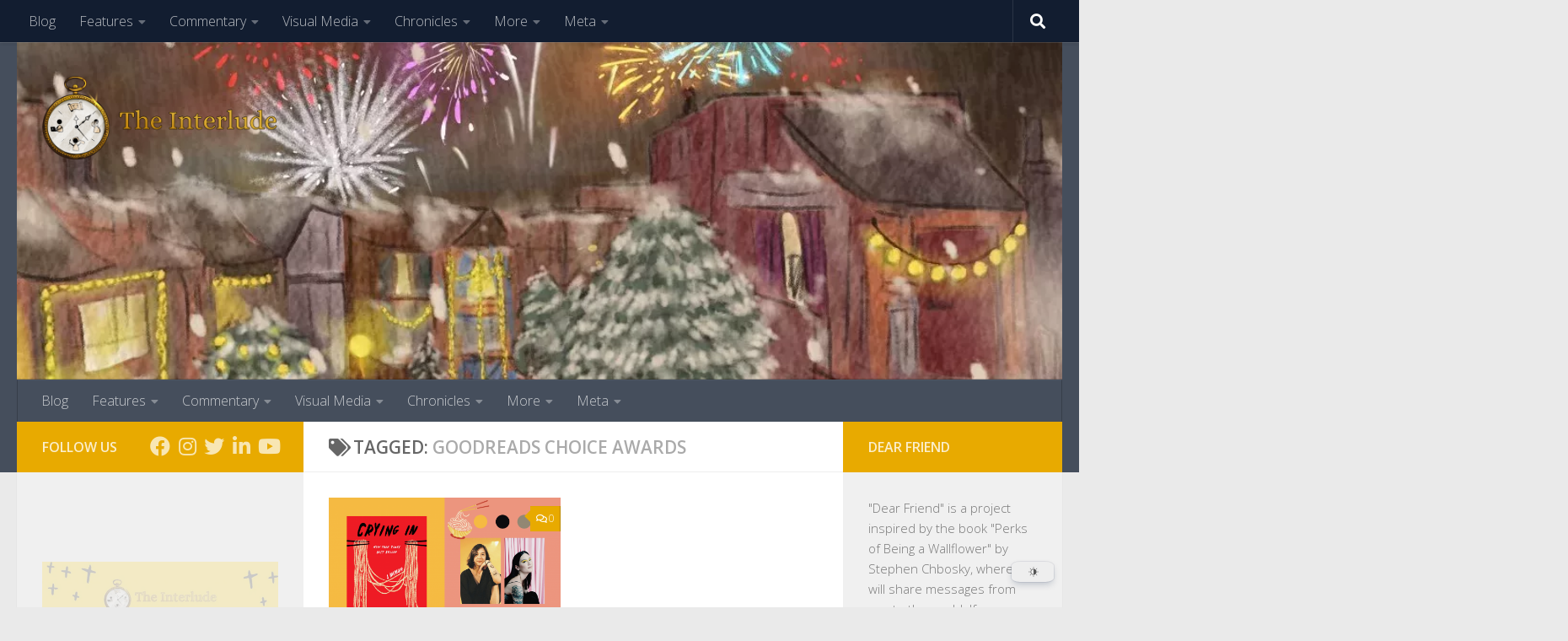

--- FILE ---
content_type: text/html; charset=UTF-8
request_url: https://theinterlude.net/tag/goodreads-choice-awards/
body_size: 41184
content:
<!DOCTYPE html><html
class=no-js dir=ltr lang=en-GB prefix="og: https://ogp.me/ns#"><head><meta
charset="UTF-8"><meta
name="viewport" content="width=device-width, initial-scale=1.0"><link
rel=profile href=https://gmpg.org/xfn/11><link
rel=pingback href=https://theinterlude.net/xmlrpc.php> <script data-cfasync=false data-no-defer=1 data-no-minify=1 data-no-optimize=1>var ewww_webp_supported=!1;function check_webp_feature(A,e){var w;e=void 0!==e?e:function(){},ewww_webp_supported?e(ewww_webp_supported):((w=new Image).onload=function(){ewww_webp_supported=0<w.width&&0<w.height,e&&e(ewww_webp_supported)},w.onerror=function(){e&&e(!1)},w.src="data:image/webp;base64,"+{alpha:"UklGRkoAAABXRUJQVlA4WAoAAAAQAAAAAAAAAAAAQUxQSAwAAAARBxAR/Q9ERP8DAABWUDggGAAAABQBAJ0BKgEAAQAAAP4AAA3AAP7mtQAAAA=="}[A])}check_webp_feature("alpha");</script><script data-cfasync=false data-no-defer=1 data-no-minify=1 data-no-optimize=1>var Arrive=function(c,w){"use strict";if(c.MutationObserver&&"undefined"!=typeof HTMLElement){var r,a=0,u=(r=HTMLElement.prototype.matches||HTMLElement.prototype.webkitMatchesSelector||HTMLElement.prototype.mozMatchesSelector||HTMLElement.prototype.msMatchesSelector,{matchesSelector:function(e,t){return e instanceof HTMLElement&&r.call(e,t)},addMethod:function(e,t,r){var a=e[t];e[t]=function(){return r.length==arguments.length?r.apply(this,arguments):"function"==typeof a?a.apply(this,arguments):void 0}},callCallbacks:function(e,t){t&&t.options.onceOnly&&1==t.firedElems.length&&(e=[e[0]]);for(var r,a=0;r=e[a];a++)r&&r.callback&&r.callback.call(r.elem,r.elem);t&&t.options.onceOnly&&1==t.firedElems.length&&t.me.unbindEventWithSelectorAndCallback.call(t.target,t.selector,t.callback)},checkChildNodesRecursively:function(e,t,r,a){for(var i,n=0;i=e[n];n++)r(i,t,a)&&a.push({callback:t.callback,elem:i}),0<i.childNodes.length&&u.checkChildNodesRecursively(i.childNodes,t,r,a)},mergeArrays:function(e,t){var r,a={};for(r in e)e.hasOwnProperty(r)&&(a[r]=e[r]);for(r in t)t.hasOwnProperty(r)&&(a[r]=t[r]);return a},toElementsArray:function(e){return e=void 0!==e&&("number"!=typeof e.length||e===c)?[e]:e}}),e=(l.prototype.addEvent=function(e,t,r,a){a={target:e,selector:t,options:r,callback:a,firedElems:[]};return this._beforeAdding&&this._beforeAdding(a),this._eventsBucket.push(a),a},l.prototype.removeEvent=function(e){for(var t,r=this._eventsBucket.length-1;t=this._eventsBucket[r];r--)e(t)&&(this._beforeRemoving&&this._beforeRemoving(t),(t=this._eventsBucket.splice(r,1))&&t.length&&(t[0].callback=null))},l.prototype.beforeAdding=function(e){this._beforeAdding=e},l.prototype.beforeRemoving=function(e){this._beforeRemoving=e},l),t=function(i,n){var o=new e,l=this,s={fireOnAttributesModification:!1};return o.beforeAdding(function(t){var e=t.target;e!==c.document&&e!==c||(e=document.getElementsByTagName("html")[0]);var r=new MutationObserver(function(e){n.call(this,e,t)}),a=i(t.options);r.observe(e,a),t.observer=r,t.me=l}),o.beforeRemoving(function(e){e.observer.disconnect()}),this.bindEvent=function(e,t,r){t=u.mergeArrays(s,t);for(var a=u.toElementsArray(this),i=0;i<a.length;i++)o.addEvent(a[i],e,t,r)},this.unbindEvent=function(){var r=u.toElementsArray(this);o.removeEvent(function(e){for(var t=0;t<r.length;t++)if(this===w||e.target===r[t])return!0;return!1})},this.unbindEventWithSelectorOrCallback=function(r){var a=u.toElementsArray(this),i=r,e="function"==typeof r?function(e){for(var t=0;t<a.length;t++)if((this===w||e.target===a[t])&&e.callback===i)return!0;return!1}:function(e){for(var t=0;t<a.length;t++)if((this===w||e.target===a[t])&&e.selector===r)return!0;return!1};o.removeEvent(e)},this.unbindEventWithSelectorAndCallback=function(r,a){var i=u.toElementsArray(this);o.removeEvent(function(e){for(var t=0;t<i.length;t++)if((this===w||e.target===i[t])&&e.selector===r&&e.callback===a)return!0;return!1})},this},i=new function(){var s={fireOnAttributesModification:!1,onceOnly:!1,existing:!1};function n(e,t,r){return!(!u.matchesSelector(e,t.selector)||(e._id===w&&(e._id=a++),-1!=t.firedElems.indexOf(e._id)))&&(t.firedElems.push(e._id),!0)}var c=(i=new t(function(e){var t={attributes:!1,childList:!0,subtree:!0};return e.fireOnAttributesModification&&(t.attributes=!0),t},function(e,i){e.forEach(function(e){var t=e.addedNodes,r=e.target,a=[];null!==t&&0<t.length?u.checkChildNodesRecursively(t,i,n,a):"attributes"===e.type&&n(r,i)&&a.push({callback:i.callback,elem:r}),u.callCallbacks(a,i)})})).bindEvent;return i.bindEvent=function(e,t,r){t=void 0===r?(r=t,s):u.mergeArrays(s,t);var a=u.toElementsArray(this);if(t.existing){for(var i=[],n=0;n<a.length;n++)for(var o=a[n].querySelectorAll(e),l=0;l<o.length;l++)i.push({callback:r,elem:o[l]});if(t.onceOnly&&i.length)return r.call(i[0].elem,i[0].elem);setTimeout(u.callCallbacks,1,i)}c.call(this,e,t,r)},i},o=new function(){var a={};function i(e,t){return u.matchesSelector(e,t.selector)}var n=(o=new t(function(){return{childList:!0,subtree:!0}},function(e,r){e.forEach(function(e){var t=e.removedNodes,e=[];null!==t&&0<t.length&&u.checkChildNodesRecursively(t,r,i,e),u.callCallbacks(e,r)})})).bindEvent;return o.bindEvent=function(e,t,r){t=void 0===r?(r=t,a):u.mergeArrays(a,t),n.call(this,e,t,r)},o};d(HTMLElement.prototype),d(NodeList.prototype),d(HTMLCollection.prototype),d(HTMLDocument.prototype),d(Window.prototype);var n={};return s(i,n,"unbindAllArrive"),s(o,n,"unbindAllLeave"),n}function l(){this._eventsBucket=[],this._beforeAdding=null,this._beforeRemoving=null}function s(e,t,r){u.addMethod(t,r,e.unbindEvent),u.addMethod(t,r,e.unbindEventWithSelectorOrCallback),u.addMethod(t,r,e.unbindEventWithSelectorAndCallback)}function d(e){e.arrive=i.bindEvent,s(i,e,"unbindArrive"),e.leave=o.bindEvent,s(o,e,"unbindLeave")}}(window,void 0),ewww_webp_supported=!1;function check_webp_feature(e,t){var r;ewww_webp_supported?t(ewww_webp_supported):((r=new Image).onload=function(){ewww_webp_supported=0<r.width&&0<r.height,t(ewww_webp_supported)},r.onerror=function(){t(!1)},r.src="data:image/webp;base64,"+{alpha:"UklGRkoAAABXRUJQVlA4WAoAAAAQAAAAAAAAAAAAQUxQSAwAAAARBxAR/Q9ERP8DAABWUDggGAAAABQBAJ0BKgEAAQAAAP4AAA3AAP7mtQAAAA==",animation:"UklGRlIAAABXRUJQVlA4WAoAAAASAAAAAAAAAAAAQU5JTQYAAAD/////AABBTk1GJgAAAAAAAAAAAAAAAAAAAGQAAABWUDhMDQAAAC8AAAAQBxAREYiI/gcA"}[e])}function ewwwLoadImages(e){if(e){for(var t=document.querySelectorAll(".batch-image img, .image-wrapper a, .ngg-pro-masonry-item a, .ngg-galleria-offscreen-seo-wrapper a"),r=0,a=t.length;r<a;r++)ewwwAttr(t[r],"data-src",t[r].getAttribute("data-webp")),ewwwAttr(t[r],"data-thumbnail",t[r].getAttribute("data-webp-thumbnail"));for(var i=document.querySelectorAll("div.woocommerce-product-gallery__image"),r=0,a=i.length;r<a;r++)ewwwAttr(i[r],"data-thumb",i[r].getAttribute("data-webp-thumb"))}for(var n=document.querySelectorAll("video"),r=0,a=n.length;r<a;r++)ewwwAttr(n[r],"poster",e?n[r].getAttribute("data-poster-webp"):n[r].getAttribute("data-poster-image"));for(var o,l=document.querySelectorAll("img.ewww_webp_lazy_load"),r=0,a=l.length;r<a;r++)e&&(ewwwAttr(l[r],"data-lazy-srcset",l[r].getAttribute("data-lazy-srcset-webp")),ewwwAttr(l[r],"data-srcset",l[r].getAttribute("data-srcset-webp")),ewwwAttr(l[r],"data-lazy-src",l[r].getAttribute("data-lazy-src-webp")),ewwwAttr(l[r],"data-src",l[r].getAttribute("data-src-webp")),ewwwAttr(l[r],"data-orig-file",l[r].getAttribute("data-webp-orig-file")),ewwwAttr(l[r],"data-medium-file",l[r].getAttribute("data-webp-medium-file")),ewwwAttr(l[r],"data-large-file",l[r].getAttribute("data-webp-large-file")),null!=(o=l[r].getAttribute("srcset"))&&!1!==o&&o.includes("R0lGOD")&&ewwwAttr(l[r],"src",l[r].getAttribute("data-lazy-src-webp"))),l[r].className=l[r].className.replace(/\bewww_webp_lazy_load\b/,"");for(var s=document.querySelectorAll(".ewww_webp"),r=0,a=s.length;r<a;r++)e?(ewwwAttr(s[r],"srcset",s[r].getAttribute("data-srcset-webp")),ewwwAttr(s[r],"src",s[r].getAttribute("data-src-webp")),ewwwAttr(s[r],"data-orig-file",s[r].getAttribute("data-webp-orig-file")),ewwwAttr(s[r],"data-medium-file",s[r].getAttribute("data-webp-medium-file")),ewwwAttr(s[r],"data-large-file",s[r].getAttribute("data-webp-large-file")),ewwwAttr(s[r],"data-large_image",s[r].getAttribute("data-webp-large_image")),ewwwAttr(s[r],"data-src",s[r].getAttribute("data-webp-src"))):(ewwwAttr(s[r],"srcset",s[r].getAttribute("data-srcset-img")),ewwwAttr(s[r],"src",s[r].getAttribute("data-src-img"))),s[r].className=s[r].className.replace(/\bewww_webp\b/,"ewww_webp_loaded");window.jQuery&&jQuery.fn.isotope&&jQuery.fn.imagesLoaded&&(jQuery(".fusion-posts-container-infinite").imagesLoaded(function(){jQuery(".fusion-posts-container-infinite").hasClass("isotope")&&jQuery(".fusion-posts-container-infinite").isotope()}),jQuery(".fusion-portfolio:not(.fusion-recent-works) .fusion-portfolio-wrapper").imagesLoaded(function(){jQuery(".fusion-portfolio:not(.fusion-recent-works) .fusion-portfolio-wrapper").isotope()}))}function ewwwWebPInit(e){ewwwLoadImages(e),ewwwNggLoadGalleries(e),document.arrive(".ewww_webp",function(){ewwwLoadImages(e)}),document.arrive(".ewww_webp_lazy_load",function(){ewwwLoadImages(e)}),document.arrive("videos",function(){ewwwLoadImages(e)}),"loading"==document.readyState?document.addEventListener("DOMContentLoaded",ewwwJSONParserInit):("undefined"!=typeof galleries&&ewwwNggParseGalleries(e),ewwwWooParseVariations(e))}function ewwwAttr(e,t,r){null!=r&&!1!==r&&e.setAttribute(t,r)}function ewwwJSONParserInit(){"undefined"!=typeof galleries&&check_webp_feature("alpha",ewwwNggParseGalleries),check_webp_feature("alpha",ewwwWooParseVariations)}function ewwwWooParseVariations(e){if(e)for(var t=document.querySelectorAll("form.variations_form"),r=0,a=t.length;r<a;r++){var i=t[r].getAttribute("data-product_variations"),n=!1;try{for(var o in i=JSON.parse(i))void 0!==i[o]&&void 0!==i[o].image&&(void 0!==i[o].image.src_webp&&(i[o].image.src=i[o].image.src_webp,n=!0),void 0!==i[o].image.srcset_webp&&(i[o].image.srcset=i[o].image.srcset_webp,n=!0),void 0!==i[o].image.full_src_webp&&(i[o].image.full_src=i[o].image.full_src_webp,n=!0),void 0!==i[o].image.gallery_thumbnail_src_webp&&(i[o].image.gallery_thumbnail_src=i[o].image.gallery_thumbnail_src_webp,n=!0),void 0!==i[o].image.thumb_src_webp&&(i[o].image.thumb_src=i[o].image.thumb_src_webp,n=!0));n&&ewwwAttr(t[r],"data-product_variations",JSON.stringify(i))}catch(e){}}}function ewwwNggParseGalleries(e){if(e)for(var t in galleries){var r=galleries[t];galleries[t].images_list=ewwwNggParseImageList(r.images_list)}}function ewwwNggLoadGalleries(e){e&&document.addEventListener("ngg.galleria.themeadded",function(e,t){window.ngg_galleria._create_backup=window.ngg_galleria.create,window.ngg_galleria.create=function(e,t){var r=$(e).data("id");return galleries["gallery_"+r].images_list=ewwwNggParseImageList(galleries["gallery_"+r].images_list),window.ngg_galleria._create_backup(e,t)}})}function ewwwNggParseImageList(e){for(var t in e){var r=e[t];if(void 0!==r["image-webp"]&&(e[t].image=r["image-webp"],delete e[t]["image-webp"]),void 0!==r["thumb-webp"]&&(e[t].thumb=r["thumb-webp"],delete e[t]["thumb-webp"]),void 0!==r.full_image_webp&&(e[t].full_image=r.full_image_webp,delete e[t].full_image_webp),void 0!==r.srcsets)for(var a in r.srcsets)nggSrcset=r.srcsets[a],void 0!==r.srcsets[a+"-webp"]&&(e[t].srcsets[a]=r.srcsets[a+"-webp"],delete e[t].srcsets[a+"-webp"]);if(void 0!==r.full_srcsets)for(var i in r.full_srcsets)nggFSrcset=r.full_srcsets[i],void 0!==r.full_srcsets[i+"-webp"]&&(e[t].full_srcsets[i]=r.full_srcsets[i+"-webp"],delete e[t].full_srcsets[i+"-webp"])}return e}check_webp_feature("alpha",ewwwWebPInit);</script><title>goodreads choice awards - The Interlude</title><meta
name="robots" content="max-snippet:-1, max-image-preview:large, max-video-preview:-1"><meta
name="google-site-verification" content="G-PG4P44WZRS"><link
rel=canonical href=https://theinterlude.net/tag/goodreads-choice-awards/ ><meta
name="generator" content="All in One SEO (AIOSEO) 4.9.3"> <script type=application/ld+json class=aioseo-schema>{"@context":"https:\/\/schema.org","@graph":[{"@type":"BreadcrumbList","@id":"https:\/\/theinterlude.net\/tag\/goodreads-choice-awards\/#breadcrumblist","itemListElement":[{"@type":"ListItem","@id":"https:\/\/theinterlude.net#listItem","position":1,"name":"Home","item":"https:\/\/theinterlude.net","nextItem":{"@type":"ListItem","@id":"https:\/\/theinterlude.net\/tag\/goodreads-choice-awards\/#listItem","name":"goodreads choice awards"}},{"@type":"ListItem","@id":"https:\/\/theinterlude.net\/tag\/goodreads-choice-awards\/#listItem","position":2,"name":"goodreads choice awards","previousItem":{"@type":"ListItem","@id":"https:\/\/theinterlude.net#listItem","name":"Home"}}]},{"@type":"CollectionPage","@id":"https:\/\/theinterlude.net\/tag\/goodreads-choice-awards\/#collectionpage","url":"https:\/\/theinterlude.net\/tag\/goodreads-choice-awards\/","name":"goodreads choice awards - The Interlude","inLanguage":"en-GB","isPartOf":{"@id":"https:\/\/theinterlude.net\/#website"},"breadcrumb":{"@id":"https:\/\/theinterlude.net\/tag\/goodreads-choice-awards\/#breadcrumblist"}},{"@type":"Organization","@id":"https:\/\/theinterlude.net\/#organization","name":"The Interlude","description":"Magazine","url":"https:\/\/theinterlude.net\/","logo":{"@type":"ImageObject","url":"https:\/\/i0.wp.com\/theinterlude.net\/wp-content\/uploads\/2022\/04\/The-Interlude-Logo-Update-3.png?fit=624%2C224&ssl=1","@id":"https:\/\/theinterlude.net\/tag\/goodreads-choice-awards\/#organizationLogo","width":624,"height":224,"caption":"The-Interlude-Logo"},"image":{"@id":"https:\/\/theinterlude.net\/tag\/goodreads-choice-awards\/#organizationLogo"}},{"@type":"WebSite","@id":"https:\/\/theinterlude.net\/#website","url":"https:\/\/theinterlude.net\/","name":"The Interlude","description":"Magazine","inLanguage":"en-GB","publisher":{"@id":"https:\/\/theinterlude.net\/#organization"}}]}</script> <script defer src="[data-uri]"></script> <link
rel=amphtml href=https://theinterlude.net/tag/goodreads-choice-awards/amp/ ><meta
name="generator" content="AMP for WP 1.0.95"><link
rel=dns-prefetch href=//www.googletagmanager.com><link
rel=dns-prefetch href=//stats.wp.com><link
rel=dns-prefetch href=//widgets.wp.com><link
rel=dns-prefetch href=//s0.wp.com><link
rel=dns-prefetch href=//0.gravatar.com><link
rel=dns-prefetch href=//1.gravatar.com><link
rel=dns-prefetch href=//2.gravatar.com><link
rel=dns-prefetch href=//pagead2.googlesyndication.com><link
rel=dns-prefetch href=//fundingchoicesmessages.google.com><link
rel=preconnect href=//i0.wp.com><link
rel=preconnect href=//c0.wp.com><link
rel=alternate type=application/rss+xml title="The Interlude &raquo; Feed" href=https://theinterlude.net/feed/ ><link
rel=alternate type=application/rss+xml title="The Interlude &raquo; Comments Feed" href=https://theinterlude.net/comments/feed/ ><link
id=hu-user-gfont href="//fonts.googleapis.com/css?family=Open+Sans:400,400italic,300italic,300,600&subset=latin,cyrillic-ext" rel=stylesheet type=text/css><link
rel=alternate type=application/rss+xml title="The Interlude &raquo; goodreads choice awards Tag Feed" href=https://theinterlude.net/tag/goodreads-choice-awards/feed/ ><style>.lazyload,.lazyloading{max-width:100%}</style><style id=wp-img-auto-sizes-contain-inline-css>img:is([sizes=auto i],[sizes^="auto," i]){contain-intrinsic-size:3000px 1500px}</style><style id=wp-emoji-styles-inline-css>img.wp-smiley,img.emoji{display:inline !important;border:none !important;box-shadow:none !important;height:1em !important;width:1em !important;margin:0
0.07em !important;vertical-align:-0.1em !important;background:none !important;padding:0
!important}</style><style id=wp-block-library-inline-css>/*<![CDATA[*/:root{--wp-block-synced-color:#7a00df;--wp-block-synced-color--rgb:122,0,223;--wp-bound-block-color:var(--wp-block-synced-color);--wp-editor-canvas-background:#ddd;--wp-admin-theme-color:#007cba;--wp-admin-theme-color--rgb:0,124,186;--wp-admin-theme-color-darker-10:#006ba1;--wp-admin-theme-color-darker-10--rgb:0,107,160.5;--wp-admin-theme-color-darker-20:#005a87;--wp-admin-theme-color-darker-20--rgb:0,90,135;--wp-admin-border-width-focus:2px}@media (min-resolution:192dpi){:root{--wp-admin-border-width-focus:1.5px}}.wp-element-button{cursor:pointer}:root .has-very-light-gray-background-color{background-color:#eee}:root .has-very-dark-gray-background-color{background-color:#313131}:root .has-very-light-gray-color{color:#eee}:root .has-very-dark-gray-color{color:#313131}:root .has-vivid-green-cyan-to-vivid-cyan-blue-gradient-background{background:linear-gradient(135deg,#00d084,#0693e3)}:root .has-purple-crush-gradient-background{background:linear-gradient(135deg,#34e2e4,#4721fb 50%,#ab1dfe)}:root .has-hazy-dawn-gradient-background{background:linear-gradient(135deg,#faaca8,#dad0ec)}:root .has-subdued-olive-gradient-background{background:linear-gradient(135deg,#fafae1,#67a671)}:root .has-atomic-cream-gradient-background{background:linear-gradient(135deg,#fdd79a,#004a59)}:root .has-nightshade-gradient-background{background:linear-gradient(135deg,#330968,#31cdcf)}:root .has-midnight-gradient-background{background:linear-gradient(135deg,#020381,#2874fc)}:root{--wp--preset--font-size--normal:16px;--wp--preset--font-size--huge:42px}.has-regular-font-size{font-size:1em}.has-larger-font-size{font-size:2.625em}.has-normal-font-size{font-size:var(--wp--preset--font-size--normal)}.has-huge-font-size{font-size:var(--wp--preset--font-size--huge)}.has-text-align-center{text-align:center}.has-text-align-left{text-align:left}.has-text-align-right{text-align:right}.has-fit-text{white-space:nowrap!important}#end-resizable-editor-section{display:none}.aligncenter{clear:both}.items-justified-left{justify-content:flex-start}.items-justified-center{justify-content:center}.items-justified-right{justify-content:flex-end}.items-justified-space-between{justify-content:space-between}.screen-reader-text{border:0;clip-path:inset(50%);height:1px;margin:-1px;overflow:hidden;padding:0;position:absolute;width:1px;word-wrap:normal!important}.screen-reader-text:focus{background-color:#ddd;clip-path:none;color:#444;display:block;font-size:1em;height:auto;left:5px;line-height:normal;padding:15px
23px 14px;text-decoration:none;top:5px;width:auto;z-index:100000}html :where(.has-border-color){border-style:solid}html :where([style*=border-top-color]){border-top-style:solid}html :where([style*=border-right-color]){border-right-style:solid}html :where([style*=border-bottom-color]){border-bottom-style:solid}html :where([style*=border-left-color]){border-left-style:solid}html :where([style*=border-width]){border-style:solid}html :where([style*=border-top-width]){border-top-style:solid}html :where([style*=border-right-width]){border-right-style:solid}html :where([style*=border-bottom-width]){border-bottom-style:solid}html :where([style*=border-left-width]){border-left-style:solid}html :where(img[class*=wp-image-]){height:auto;max-width:100%}:where(figure){margin:0
0 1em}html :where(.is-position-sticky){--wp-admin--admin-bar--position-offset:var(--wp-admin--admin-bar--height,0px)}@media screen and (max-width:600px){html:where(.is-position-sticky){--wp-admin--admin-bar--position-offset:0px}}/*]]>*/</style><style id=wp-block-archives-inline-css>.wp-block-archives{box-sizing:border-box}.wp-block-archives-dropdown
label{display:block}</style><style id=wp-block-button-inline-css>/*<![CDATA[*/.wp-block-button__link{align-content:center;box-sizing:border-box;cursor:pointer;display:inline-block;height:100%;text-align:center;word-break:break-word}.wp-block-button__link.aligncenter{text-align:center}.wp-block-button__link.alignright{text-align:right}:where(.wp-block-button__link){border-radius:9999px;box-shadow:none;padding:calc(.667em + 2px) calc(1.333em + 2px);text-decoration:none}.wp-block-button[style*=text-decoration] .wp-block-button__link{text-decoration:inherit}.wp-block-buttons>.wp-block-button.has-custom-width{max-width:none}.wp-block-buttons>.wp-block-button.has-custom-width .wp-block-button__link{width:100%}.wp-block-buttons>.wp-block-button.has-custom-font-size .wp-block-button__link{font-size:inherit}.wp-block-buttons>.wp-block-button.wp-block-button__width-25{width:calc(25% - var(--wp--style--block-gap, .5em)*.75)}.wp-block-buttons>.wp-block-button.wp-block-button__width-50{width:calc(50% - var(--wp--style--block-gap, .5em)*.5)}.wp-block-buttons>.wp-block-button.wp-block-button__width-75{width:calc(75% - var(--wp--style--block-gap, .5em)*.25)}.wp-block-buttons>.wp-block-button.wp-block-button__width-100{flex-basis:100%;width:100%}.wp-block-buttons.is-vertical>.wp-block-button.wp-block-button__width-25{width:25%}.wp-block-buttons.is-vertical>.wp-block-button.wp-block-button__width-50{width:50%}.wp-block-buttons.is-vertical>.wp-block-button.wp-block-button__width-75{width:75%}.wp-block-button.is-style-squared,.wp-block-button__link.wp-block-button.is-style-squared{border-radius:0}.wp-block-button.no-border-radius,.wp-block-button__link.no-border-radius{border-radius:0!important}:root :where(.wp-block-button .wp-block-button__link.is-style-outline),:root :where(.wp-block-button.is-style-outline>.wp-block-button__link){border:2px
solid;padding:.667em 1.333em}:root :where(.wp-block-button .wp-block-button__link.is-style-outline:not(.has-text-color)),:root :where(.wp-block-button.is-style-outline>.wp-block-button__link:not(.has-text-color)){color:currentColor}:root :where(.wp-block-button .wp-block-button__link.is-style-outline:not(.has-background)),:root :where(.wp-block-button.is-style-outline>.wp-block-button__link:not(.has-background)){background-color:initial;background-image:none}/*]]>*/</style><style id=wp-block-heading-inline-css>h1:where(.wp-block-heading).has-background,h2:where(.wp-block-heading).has-background,h3:where(.wp-block-heading).has-background,h4:where(.wp-block-heading).has-background,h5:where(.wp-block-heading).has-background,h6:where(.wp-block-heading).has-background{padding:1.25em 2.375em}h1.has-text-align-left[style*=writing-mode]:where([style*=vertical-lr]),h1.has-text-align-right[style*=writing-mode]:where([style*=vertical-rl]),h2.has-text-align-left[style*=writing-mode]:where([style*=vertical-lr]),h2.has-text-align-right[style*=writing-mode]:where([style*=vertical-rl]),h3.has-text-align-left[style*=writing-mode]:where([style*=vertical-lr]),h3.has-text-align-right[style*=writing-mode]:where([style*=vertical-rl]),h4.has-text-align-left[style*=writing-mode]:where([style*=vertical-lr]),h4.has-text-align-right[style*=writing-mode]:where([style*=vertical-rl]),h5.has-text-align-left[style*=writing-mode]:where([style*=vertical-lr]),h5.has-text-align-right[style*=writing-mode]:where([style*=vertical-rl]),h6.has-text-align-left[style*=writing-mode]:where([style*=vertical-lr]),h6.has-text-align-right[style*=writing-mode]:where([style*=vertical-rl]){rotate:180deg}</style><style id=wp-block-image-inline-css>/*<![CDATA[*/.wp-block-image>a,.wp-block-image>figure>a{display:inline-block}.wp-block-image
img{box-sizing:border-box;height:auto;max-width:100%;vertical-align:bottom}@media not (prefers-reduced-motion){.wp-block-image
img.hide{visibility:hidden}.wp-block-image
img.show{animation:show-content-image .4s}}.wp-block-image[style*=border-radius] img,.wp-block-image[style*=border-radius]>a{border-radius:inherit}.wp-block-image.has-custom-border
img{box-sizing:border-box}.wp-block-image.aligncenter{text-align:center}.wp-block-image.alignfull>a,.wp-block-image.alignwide>a{width:100%}.wp-block-image.alignfull img,.wp-block-image.alignwide
img{height:auto;width:100%}.wp-block-image .aligncenter,.wp-block-image .alignleft,.wp-block-image .alignright,.wp-block-image.aligncenter,.wp-block-image.alignleft,.wp-block-image.alignright{display:table}.wp-block-image .aligncenter>figcaption,.wp-block-image .alignleft>figcaption,.wp-block-image .alignright>figcaption,.wp-block-image.aligncenter>figcaption,.wp-block-image.alignleft>figcaption,.wp-block-image.alignright>figcaption{caption-side:bottom;display:table-caption}.wp-block-image
.alignleft{float:left;margin:.5em 1em .5em 0}.wp-block-image
.alignright{float:right;margin:.5em 0 .5em 1em}.wp-block-image
.aligncenter{margin-left:auto;margin-right:auto}.wp-block-image :where(figcaption){margin-bottom:1em;margin-top:.5em}.wp-block-image.is-style-circle-mask
img{border-radius:9999px}@supports ((-webkit-mask-image:none) or (mask-image:none)) or (-webkit-mask-image:none){.wp-block-image.is-style-circle-mask
img{border-radius:0;-webkit-mask-image:url('data:image/svg+xml;utf8,<svg viewBox="0 0 100 100" xmlns=http://www.w3.org/2000/svg><circle cx=50 cy=50 r=50 /></svg>');mask-image:url('data:image/svg+xml;utf8,<svg viewBox="0 0 100 100" xmlns=http://www.w3.org/2000/svg><circle cx=50 cy=50 r=50 /></svg>');mask-mode:alpha;-webkit-mask-position:center;mask-position:center;-webkit-mask-repeat:no-repeat;mask-repeat:no-repeat;-webkit-mask-size:contain;mask-size:contain}}:root :where(.wp-block-image.is-style-rounded img,.wp-block-image .is-style-rounded img){border-radius:9999px}.wp-block-image
figure{margin:0}.wp-lightbox-container{display:flex;flex-direction:column;position:relative}.wp-lightbox-container
img{cursor:zoom-in}.wp-lightbox-container img:hover+button{opacity:1}.wp-lightbox-container
button{align-items:center;backdrop-filter:blur(16px) saturate(180%);background-color:#5a5a5a40;border:none;border-radius:4px;cursor:zoom-in;display:flex;height:20px;justify-content:center;opacity:0;padding:0;position:absolute;right:16px;text-align:center;top:16px;width:20px;z-index:100}@media not (prefers-reduced-motion){.wp-lightbox-container
button{transition:opacity .2s ease}}.wp-lightbox-container button:focus-visible{outline:3px
auto #5a5a5a40;outline:3px
auto -webkit-focus-ring-color;outline-offset:3px}.wp-lightbox-container button:hover{cursor:pointer;opacity:1}.wp-lightbox-container button:focus{opacity:1}.wp-lightbox-container button:focus,.wp-lightbox-container button:hover,.wp-lightbox-container button:not(:hover):not(:active):not(.has-background){background-color:#5a5a5a40;border:none}.wp-lightbox-overlay{box-sizing:border-box;cursor:zoom-out;height:100vh;left:0;overflow:hidden;position:fixed;top:0;visibility:hidden;width:100%;z-index:100000}.wp-lightbox-overlay .close-button{align-items:center;cursor:pointer;display:flex;justify-content:center;min-height:40px;min-width:40px;padding:0;position:absolute;right:calc(env(safe-area-inset-right) + 16px);top:calc(env(safe-area-inset-top) + 16px);z-index:5000000}.wp-lightbox-overlay .close-button:focus,.wp-lightbox-overlay .close-button:hover,.wp-lightbox-overlay .close-button:not(:hover):not(:active):not(.has-background){background:none;border:none}.wp-lightbox-overlay .lightbox-image-container{height:var(--wp--lightbox-container-height);left:50%;overflow:hidden;position:absolute;top:50%;transform:translate(-50%,-50%);transform-origin:top left;width:var(--wp--lightbox-container-width);z-index:9999999999}.wp-lightbox-overlay .wp-block-image{align-items:center;box-sizing:border-box;display:flex;height:100%;justify-content:center;margin:0;position:relative;transform-origin:0 0;width:100%;z-index:3000000}.wp-lightbox-overlay .wp-block-image
img{height:var(--wp--lightbox-image-height);min-height:var(--wp--lightbox-image-height);min-width:var(--wp--lightbox-image-width);width:var(--wp--lightbox-image-width)}.wp-lightbox-overlay .wp-block-image
figcaption{display:none}.wp-lightbox-overlay
button{background:none;border:none}.wp-lightbox-overlay
.scrim{background-color:#fff;height:100%;opacity:.9;position:absolute;width:100%;z-index:2000000}.wp-lightbox-overlay.active{visibility:visible}@media not (prefers-reduced-motion){.wp-lightbox-overlay.active{animation:turn-on-visibility .25s both}.wp-lightbox-overlay.active
img{animation:turn-on-visibility .35s both}.wp-lightbox-overlay.show-closing-animation:not(.active){animation:turn-off-visibility .35s both}.wp-lightbox-overlay.show-closing-animation:not(.active) img{animation:turn-off-visibility .25s both}.wp-lightbox-overlay.zoom.active{animation:none;opacity:1;visibility:visible}.wp-lightbox-overlay.zoom.active .lightbox-image-container{animation:lightbox-zoom-in .4s}.wp-lightbox-overlay.zoom.active .lightbox-image-container
img{animation:none}.wp-lightbox-overlay.zoom.active
.scrim{animation:turn-on-visibility .4s forwards}.wp-lightbox-overlay.zoom.show-closing-animation:not(.active){animation:none}.wp-lightbox-overlay.zoom.show-closing-animation:not(.active) .lightbox-image-container{animation:lightbox-zoom-out .4s}.wp-lightbox-overlay.zoom.show-closing-animation:not(.active) .lightbox-image-container
img{animation:none}.wp-lightbox-overlay.zoom.show-closing-animation:not(.active) .scrim{animation:turn-off-visibility .4s forwards}}@keyframes show-content-image{0%{visibility:hidden}99%{visibility:hidden}to{visibility:visible}}@keyframes turn-on-visibility{0%{opacity:0}to{opacity:1}}@keyframes turn-off-visibility{0%{opacity:1;visibility:visible}99%{opacity:0;visibility:visible}to{opacity:0;visibility:hidden}}@keyframes lightbox-zoom-in{0%{transform:translate(calc((-100vw + var(--wp--lightbox-scrollbar-width))/2 + var(--wp--lightbox-initial-left-position)),calc(-50vh + var(--wp--lightbox-initial-top-position))) scale(var(--wp--lightbox-scale))}to{transform:translate(-50%,-50%) scale(1)}}@keyframes lightbox-zoom-out{0%{transform:translate(-50%,-50%) scale(1);visibility:visible}99%{visibility:visible}to{transform:translate(calc((-100vw + var(--wp--lightbox-scrollbar-width))/2 + var(--wp--lightbox-initial-left-position)),calc(-50vh + var(--wp--lightbox-initial-top-position))) scale(var(--wp--lightbox-scale));visibility:hidden}}/*]]>*/</style><style id=wp-block-buttons-inline-css>.wp-block-buttons{box-sizing:border-box}.wp-block-buttons.is-vertical{flex-direction:column}.wp-block-buttons.is-vertical>.wp-block-button:last-child{margin-bottom:0}.wp-block-buttons>.wp-block-button{display:inline-block;margin:0}.wp-block-buttons.is-content-justification-left{justify-content:flex-start}.wp-block-buttons.is-content-justification-left.is-vertical{align-items:flex-start}.wp-block-buttons.is-content-justification-center{justify-content:center}.wp-block-buttons.is-content-justification-center.is-vertical{align-items:center}.wp-block-buttons.is-content-justification-right{justify-content:flex-end}.wp-block-buttons.is-content-justification-right.is-vertical{align-items:flex-end}.wp-block-buttons.is-content-justification-space-between{justify-content:space-between}.wp-block-buttons.aligncenter{text-align:center}.wp-block-buttons:not(.is-content-justification-space-between,.is-content-justification-right,.is-content-justification-left,.is-content-justification-center) .wp-block-button.aligncenter{margin-left:auto;margin-right:auto;width:100%}.wp-block-buttons[style*=text-decoration] .wp-block-button,.wp-block-buttons[style*=text-decoration] .wp-block-button__link{text-decoration:inherit}.wp-block-buttons.has-custom-font-size .wp-block-button__link{font-size:inherit}.wp-block-buttons .wp-block-button__link{width:100%}.wp-block-button.aligncenter{text-align:center}</style><style id=wp-block-embed-inline-css>.wp-block-embed.alignleft,.wp-block-embed.alignright,.wp-block[data-align=left]>[data-type="core/embed"],.wp-block[data-align=right]>[data-type="core/embed"]{max-width:360px;width:100%}.wp-block-embed.alignleft .wp-block-embed__wrapper,.wp-block-embed.alignright .wp-block-embed__wrapper,.wp-block[data-align=left]>[data-type="core/embed"] .wp-block-embed__wrapper,.wp-block[data-align=right]>[data-type="core/embed"] .wp-block-embed__wrapper{min-width:280px}.wp-block-cover .wp-block-embed{min-height:240px;min-width:320px}.wp-block-embed{overflow-wrap:break-word}.wp-block-embed :where(figcaption){margin-bottom:1em;margin-top:.5em}.wp-block-embed
iframe{max-width:100%}.wp-block-embed__wrapper{position:relative}.wp-embed-responsive .wp-has-aspect-ratio .wp-block-embed__wrapper:before{content:"";display:block;padding-top:50%}.wp-embed-responsive .wp-has-aspect-ratio
iframe{bottom:0;height:100%;left:0;position:absolute;right:0;top:0;width:100%}.wp-embed-responsive .wp-embed-aspect-21-9 .wp-block-embed__wrapper:before{padding-top:42.85%}.wp-embed-responsive .wp-embed-aspect-18-9 .wp-block-embed__wrapper:before{padding-top:50%}.wp-embed-responsive .wp-embed-aspect-16-9 .wp-block-embed__wrapper:before{padding-top:56.25%}.wp-embed-responsive .wp-embed-aspect-4-3 .wp-block-embed__wrapper:before{padding-top:75%}.wp-embed-responsive .wp-embed-aspect-1-1 .wp-block-embed__wrapper:before{padding-top:100%}.wp-embed-responsive .wp-embed-aspect-9-16 .wp-block-embed__wrapper:before{padding-top:177.77%}.wp-embed-responsive .wp-embed-aspect-1-2 .wp-block-embed__wrapper:before{padding-top:200%}</style><style id=wp-block-group-inline-css>.wp-block-group{box-sizing:border-box}:where(.wp-block-group.wp-block-group-is-layout-constrained){position:relative}</style><style id=wp-block-paragraph-inline-css>.is-small-text{font-size:.875em}.is-regular-text{font-size:1em}.is-large-text{font-size:2.25em}.is-larger-text{font-size:3em}.has-drop-cap:not(:focus):first-letter {float:left;font-size:8.4em;font-style:normal;font-weight:100;line-height:.68;margin:.05em .1em 0 0;text-transform:uppercase}body.rtl .has-drop-cap:not(:focus):first-letter {float:none;margin-left:.1em}p.has-drop-cap.has-background{overflow:hidden}:root :where(p.has-background){padding:1.25em 2.375em}:where(p.has-text-color:not(.has-link-color)) a{color:inherit}p.has-text-align-left[style*="writing-mode:vertical-lr"],p.has-text-align-right[style*="writing-mode:vertical-rl"]{rotate:180deg}</style><style id=global-styles-inline-css>/*<![CDATA[*/:root{--wp--preset--aspect-ratio--square:1;--wp--preset--aspect-ratio--4-3:4/3;--wp--preset--aspect-ratio--3-4:3/4;--wp--preset--aspect-ratio--3-2:3/2;--wp--preset--aspect-ratio--2-3:2/3;--wp--preset--aspect-ratio--16-9:16/9;--wp--preset--aspect-ratio--9-16:9/16;--wp--preset--color--black:#000;--wp--preset--color--cyan-bluish-gray:#abb8c3;--wp--preset--color--white:#fff;--wp--preset--color--pale-pink:#f78da7;--wp--preset--color--vivid-red:#cf2e2e;--wp--preset--color--luminous-vivid-orange:#ff6900;--wp--preset--color--luminous-vivid-amber:#fcb900;--wp--preset--color--light-green-cyan:#7bdcb5;--wp--preset--color--vivid-green-cyan:#00d084;--wp--preset--color--pale-cyan-blue:#8ed1fc;--wp--preset--color--vivid-cyan-blue:#0693e3;--wp--preset--color--vivid-purple:#9b51e0;--wp--preset--gradient--vivid-cyan-blue-to-vivid-purple:linear-gradient(135deg,rgb(6,147,227) 0%,rgb(155,81,224) 100%);--wp--preset--gradient--light-green-cyan-to-vivid-green-cyan:linear-gradient(135deg,rgb(122,220,180) 0%,rgb(0,208,130) 100%);--wp--preset--gradient--luminous-vivid-amber-to-luminous-vivid-orange:linear-gradient(135deg,rgb(252,185,0) 0%,rgb(255,105,0) 100%);--wp--preset--gradient--luminous-vivid-orange-to-vivid-red:linear-gradient(135deg,rgb(255,105,0) 0%,rgb(207,46,46) 100%);--wp--preset--gradient--very-light-gray-to-cyan-bluish-gray:linear-gradient(135deg,rgb(238,238,238) 0%,rgb(169,184,195) 100%);--wp--preset--gradient--cool-to-warm-spectrum:linear-gradient(135deg,rgb(74,234,220) 0%,rgb(151,120,209) 20%,rgb(207,42,186) 40%,rgb(238,44,130) 60%,rgb(251,105,98) 80%,rgb(254,248,76) 100%);--wp--preset--gradient--blush-light-purple:linear-gradient(135deg,rgb(255,206,236) 0%,rgb(152,150,240) 100%);--wp--preset--gradient--blush-bordeaux:linear-gradient(135deg,rgb(254,205,165) 0%,rgb(254,45,45) 50%,rgb(107,0,62) 100%);--wp--preset--gradient--luminous-dusk:linear-gradient(135deg,rgb(255,203,112) 0%,rgb(199,81,192) 50%,rgb(65,88,208) 100%);--wp--preset--gradient--pale-ocean:linear-gradient(135deg,rgb(255,245,203) 0%,rgb(182,227,212) 50%,rgb(51,167,181) 100%);--wp--preset--gradient--electric-grass:linear-gradient(135deg,rgb(202,248,128) 0%,rgb(113,206,126) 100%);--wp--preset--gradient--midnight:linear-gradient(135deg,rgb(2,3,129) 0%,rgb(40,116,252) 100%);--wp--preset--font-size--small:13px;--wp--preset--font-size--medium:20px;--wp--preset--font-size--large:36px;--wp--preset--font-size--x-large:42px;--wp--preset--spacing--20:0.44rem;--wp--preset--spacing--30:0.67rem;--wp--preset--spacing--40:1rem;--wp--preset--spacing--50:1.5rem;--wp--preset--spacing--60:2.25rem;--wp--preset--spacing--70:3.38rem;--wp--preset--spacing--80:5.06rem;--wp--preset--shadow--natural:6px 6px 9px rgba(0, 0, 0, 0.2);--wp--preset--shadow--deep:12px 12px 50px rgba(0, 0, 0, 0.4);--wp--preset--shadow--sharp:6px 6px 0px rgba(0, 0, 0, 0.2);--wp--preset--shadow--outlined:6px 6px 0px -3px rgb(255, 255, 255), 6px 6px rgb(0, 0, 0);--wp--preset--shadow--crisp:6px 6px 0px rgb(0, 0, 0)}:where(.is-layout-flex){gap:0.5em}:where(.is-layout-grid){gap:0.5em}body .is-layout-flex{display:flex}.is-layout-flex{flex-wrap:wrap;align-items:center}.is-layout-flex>:is(*,div){margin:0}body .is-layout-grid{display:grid}.is-layout-grid>:is(*,div){margin:0}:where(.wp-block-columns.is-layout-flex){gap:2em}:where(.wp-block-columns.is-layout-grid){gap:2em}:where(.wp-block-post-template.is-layout-flex){gap:1.25em}:where(.wp-block-post-template.is-layout-grid){gap:1.25em}.has-black-color{color:var(--wp--preset--color--black) !important}.has-cyan-bluish-gray-color{color:var(--wp--preset--color--cyan-bluish-gray) !important}.has-white-color{color:var(--wp--preset--color--white) !important}.has-pale-pink-color{color:var(--wp--preset--color--pale-pink) !important}.has-vivid-red-color{color:var(--wp--preset--color--vivid-red) !important}.has-luminous-vivid-orange-color{color:var(--wp--preset--color--luminous-vivid-orange) !important}.has-luminous-vivid-amber-color{color:var(--wp--preset--color--luminous-vivid-amber) !important}.has-light-green-cyan-color{color:var(--wp--preset--color--light-green-cyan) !important}.has-vivid-green-cyan-color{color:var(--wp--preset--color--vivid-green-cyan) !important}.has-pale-cyan-blue-color{color:var(--wp--preset--color--pale-cyan-blue) !important}.has-vivid-cyan-blue-color{color:var(--wp--preset--color--vivid-cyan-blue) !important}.has-vivid-purple-color{color:var(--wp--preset--color--vivid-purple) !important}.has-black-background-color{background-color:var(--wp--preset--color--black) !important}.has-cyan-bluish-gray-background-color{background-color:var(--wp--preset--color--cyan-bluish-gray) !important}.has-white-background-color{background-color:var(--wp--preset--color--white) !important}.has-pale-pink-background-color{background-color:var(--wp--preset--color--pale-pink) !important}.has-vivid-red-background-color{background-color:var(--wp--preset--color--vivid-red) !important}.has-luminous-vivid-orange-background-color{background-color:var(--wp--preset--color--luminous-vivid-orange) !important}.has-luminous-vivid-amber-background-color{background-color:var(--wp--preset--color--luminous-vivid-amber) !important}.has-light-green-cyan-background-color{background-color:var(--wp--preset--color--light-green-cyan) !important}.has-vivid-green-cyan-background-color{background-color:var(--wp--preset--color--vivid-green-cyan) !important}.has-pale-cyan-blue-background-color{background-color:var(--wp--preset--color--pale-cyan-blue) !important}.has-vivid-cyan-blue-background-color{background-color:var(--wp--preset--color--vivid-cyan-blue) !important}.has-vivid-purple-background-color{background-color:var(--wp--preset--color--vivid-purple) !important}.has-black-border-color{border-color:var(--wp--preset--color--black) !important}.has-cyan-bluish-gray-border-color{border-color:var(--wp--preset--color--cyan-bluish-gray) !important}.has-white-border-color{border-color:var(--wp--preset--color--white) !important}.has-pale-pink-border-color{border-color:var(--wp--preset--color--pale-pink) !important}.has-vivid-red-border-color{border-color:var(--wp--preset--color--vivid-red) !important}.has-luminous-vivid-orange-border-color{border-color:var(--wp--preset--color--luminous-vivid-orange) !important}.has-luminous-vivid-amber-border-color{border-color:var(--wp--preset--color--luminous-vivid-amber) !important}.has-light-green-cyan-border-color{border-color:var(--wp--preset--color--light-green-cyan) !important}.has-vivid-green-cyan-border-color{border-color:var(--wp--preset--color--vivid-green-cyan) !important}.has-pale-cyan-blue-border-color{border-color:var(--wp--preset--color--pale-cyan-blue) !important}.has-vivid-cyan-blue-border-color{border-color:var(--wp--preset--color--vivid-cyan-blue) !important}.has-vivid-purple-border-color{border-color:var(--wp--preset--color--vivid-purple) !important}.has-vivid-cyan-blue-to-vivid-purple-gradient-background{background:var(--wp--preset--gradient--vivid-cyan-blue-to-vivid-purple) !important}.has-light-green-cyan-to-vivid-green-cyan-gradient-background{background:var(--wp--preset--gradient--light-green-cyan-to-vivid-green-cyan) !important}.has-luminous-vivid-amber-to-luminous-vivid-orange-gradient-background{background:var(--wp--preset--gradient--luminous-vivid-amber-to-luminous-vivid-orange) !important}.has-luminous-vivid-orange-to-vivid-red-gradient-background{background:var(--wp--preset--gradient--luminous-vivid-orange-to-vivid-red) !important}.has-very-light-gray-to-cyan-bluish-gray-gradient-background{background:var(--wp--preset--gradient--very-light-gray-to-cyan-bluish-gray) !important}.has-cool-to-warm-spectrum-gradient-background{background:var(--wp--preset--gradient--cool-to-warm-spectrum) !important}.has-blush-light-purple-gradient-background{background:var(--wp--preset--gradient--blush-light-purple) !important}.has-blush-bordeaux-gradient-background{background:var(--wp--preset--gradient--blush-bordeaux) !important}.has-luminous-dusk-gradient-background{background:var(--wp--preset--gradient--luminous-dusk) !important}.has-pale-ocean-gradient-background{background:var(--wp--preset--gradient--pale-ocean) !important}.has-electric-grass-gradient-background{background:var(--wp--preset--gradient--electric-grass) !important}.has-midnight-gradient-background{background:var(--wp--preset--gradient--midnight) !important}.has-small-font-size{font-size:var(--wp--preset--font-size--small) !important}.has-medium-font-size{font-size:var(--wp--preset--font-size--medium) !important}.has-large-font-size{font-size:var(--wp--preset--font-size--large) !important}.has-x-large-font-size{font-size:var(--wp--preset--font-size--x-large) !important}/*]]>*/</style><style id=classic-theme-styles-inline-css>/*! This file is auto-generated */
.wp-block-button__link{color:#fff;background-color:#32373c;border-radius:9999px;box-shadow:none;text-decoration:none;padding:calc(.667em + 2px) calc(1.333em+2px);font-size:1.125em}.wp-block-file__button{background:#32373c;color:#fff;text-decoration:none}</style><style id=wpxpo-global-style-inline-css>/*<![CDATA[*/:root{--preset-color1:#00ADB5;--preset-color2:#F08A5D;--preset-color3:#B83B5E;--preset-color4:#B83B5E;--preset-color5:#71C9CE;--preset-color6:#F38181;--preset-color7:#FF2E63;--preset-color8:rgba(232,170,0,1);--preset-color9:#F9ED69}{}/*]]>*/</style><style id=ultp-preset-colors-style-inline-css>/*<![CDATA[*/:root{--postx_preset_Base_1_color:#f4f4ff;--postx_preset_Base_2_color:#dddff8;--postx_preset_Base_3_color:#B4B4D6;--postx_preset_Primary_color:#3323f0;--postx_preset_Secondary_color:#4a5fff;--postx_preset_Tertiary_color:#FFF;--postx_preset_Contrast_3_color:#545472;--postx_preset_Contrast_2_color:#262657;--postx_preset_Contrast_1_color:#10102e;--postx_preset_Over_Primary_color:#fff}/*]]>*/</style><style id=ultp-preset-gradient-style-inline-css>/*<![CDATA[*/:root{--postx_preset_Primary_to_Secondary_to_Right_gradient:linear-gradient(90deg, var(--postx_preset_Primary_color) 0%, var(--postx_preset_Secondary_color) 100%);--postx_preset_Primary_to_Secondary_to_Bottom_gradient:linear-gradient(180deg, var(--postx_preset_Primary_color) 0%, var(--postx_preset_Secondary_color) 100%);--postx_preset_Secondary_to_Primary_to_Right_gradient:linear-gradient(90deg, var(--postx_preset_Secondary_color) 0%, var(--postx_preset_Primary_color) 100%);--postx_preset_Secondary_to_Primary_to_Bottom_gradient:linear-gradient(180deg, var(--postx_preset_Secondary_color) 0%, var(--postx_preset_Primary_color) 100%);--postx_preset_Cold_Evening_gradient:linear-gradient(0deg, rgb(12, 52, 131) 0%, rgb(162, 182, 223) 100%, rgb(107, 140, 206) 100%, rgb(162, 182, 223) 100%);--postx_preset_Purple_Division_gradient:linear-gradient(0deg, rgb(112, 40, 228) 0%, rgb(229, 178, 202) 100%);--postx_preset_Over_Sun_gradient:linear-gradient(60deg, rgb(171, 236, 214) 0%, rgb(251, 237, 150) 100%);--postx_preset_Morning_Salad_gradient:linear-gradient(-255deg, rgb(183, 248, 219) 0%, rgb(80, 167, 194) 100%);--postx_preset_Fabled_Sunset_gradient:linear-gradient(-270deg, rgb(35, 21, 87) 0%, rgb(68, 16, 122) 29%, rgb(255, 19, 97) 67%, rgb(255, 248, 0) 100%)}/*]]>*/</style><style id=ultp-preset-typo-style-inline-css>/*<![CDATA[*/@import url('https://fonts.googleapis.com/css?family=Roboto:100,100i,300,300i,400,400i,500,500i,700,700i,900,900i');:root{--postx_preset_Heading_typo_font_family:Roboto;--postx_preset_Heading_typo_font_family_type:sans-serif;--postx_preset_Heading_typo_font_weight:600;--postx_preset_Heading_typo_text_transform:capitalize;--postx_preset_Body_and_Others_typo_font_family:Roboto;--postx_preset_Body_and_Others_typo_font_family_type:sans-serif;--postx_preset_Body_and_Others_typo_font_weight:400;--postx_preset_Body_and_Others_typo_text_transform:lowercase;--postx_preset_body_typo_font_size_lg:16px;--postx_preset_paragraph_1_typo_font_size_lg:12px;--postx_preset_paragraph_2_typo_font_size_lg:12px;--postx_preset_paragraph_3_typo_font_size_lg:12px;--postx_preset_heading_h1_typo_font_size_lg:42px;--postx_preset_heading_h2_typo_font_size_lg:36px;--postx_preset_heading_h3_typo_font_size_lg:30px;--postx_preset_heading_h4_typo_font_size_lg:24px;--postx_preset_heading_h5_typo_font_size_lg:20px;--postx_preset_heading_h6_typo_font_size_lg:16px}/*]]>*/</style><link
rel=stylesheet href=https://theinterlude.net/wp-content/cache/minify/d19ff.css media=all><style id=hueman-main-style-inline-css>body{font-family:'Open Sans',Arial,sans-serif;font-size:1.00rem}@media only screen and (min-width: 720px){.nav>li{font-size:1.00rem}}::selection{background-color:#e8aa00}::-moz-selection{background-color:#e8aa00}a,a>span.hu-external::after,.themeform label .required,#flexslider-featured .flex-direction-nav .flex-next:hover,#flexslider-featured .flex-direction-nav .flex-prev:hover,.post-hover:hover .post-title a,.post-title a:hover,.sidebar.s1 .post-nav li a:hover i,.content .post-nav li a:hover i,.post-related a:hover,.sidebar.s1 .widget_rss ul li a,#footer .widget_rss ul li a,.sidebar.s1 .widget_calendar a,#footer .widget_calendar a,.sidebar.s1 .alx-tab .tab-item-category a,.sidebar.s1 .alx-posts .post-item-category a,.sidebar.s1 .alx-tab li:hover .tab-item-title a,.sidebar.s1 .alx-tab li:hover .tab-item-comment a,.sidebar.s1 .alx-posts li:hover .post-item-title a,#footer .alx-tab .tab-item-category a,#footer .alx-posts .post-item-category a,#footer .alx-tab li:hover .tab-item-title a,#footer .alx-tab li:hover .tab-item-comment a,#footer .alx-posts li:hover .post-item-title a,.comment-tabs li.active a,.comment-awaiting-moderation,.child-menu a:hover,.child-menu .current_page_item > a,.wp-pagenavi
a{color:#e8aa00}input[type="submit"],.themeform button[type="submit"],.sidebar.s1 .sidebar-top,.sidebar.s1 .sidebar-toggle,#flexslider-featured .flex-control-nav li a.flex-active,.post-tags a:hover,.sidebar.s1 .widget_calendar caption,#footer .widget_calendar caption,.author-bio .bio-avatar:after,.commentlist li.bypostauthor > .comment-body:after,.commentlist li.comment-author-admin>.comment-body:after{background-color:#e8aa00}.post-format .format-container{border-color:#e8aa00}.sidebar.s1 .alx-tabs-nav li.active a,#footer .alx-tabs-nav li.active a,.comment-tabs li.active a,.wp-pagenavi a:hover,.wp-pagenavi a:active,.wp-pagenavi
span.current{border-bottom-color:#e8aa00!important}.sidebar.s2 .post-nav li a:hover i,
.sidebar.s2 .widget_rss ul li a,
.sidebar.s2 .widget_calendar a,
.sidebar.s2 .alx-tab .tab-item-category a,
.sidebar.s2 .alx-posts .post-item-category a,
.sidebar.s2 .alx-tab li:hover .tab-item-title a,
.sidebar.s2 .alx-tab li:hover .tab-item-comment a,
.sidebar.s2 .alx-posts li:hover .post-item-title
a{color:#e8aa00}.sidebar.s2 .sidebar-top,.sidebar.s2 .sidebar-toggle,.post-comments,.jp-play-bar,.jp-volume-bar-value,.sidebar.s2 .widget_calendar
caption{background-color:#e8aa00}.sidebar.s2 .alx-tabs-nav li.active
a{border-bottom-color:#e8aa00}.post-comments::before{border-right-color:#e8aa00}#header #nav-mobile{background-color:#33363b}.is-scrolled #header #nav-mobile{background-color:#33363b;background-color:rgba(51,54,59,0.90)}.site-title a
img{max-height:100px}body{background-color:#eaeaea}</style><link
rel=stylesheet href=https://theinterlude.net/wp-content/cache/minify/b11ea.css media=all><link
rel=stylesheet id=jetpack_likes-css href='https://theinterlude.net/wp-content/cache/autoptimize/autoptimize_single_d402e4f0b2fe0983d7c184a5d78642da.php?ver=15.4' media=all><link
rel=stylesheet id=jquery-lazyloadxt-fadein-css-css href='https://theinterlude.net/wp-content/cache/autoptimize/autoptimize_single_ddcd1d88c11beddd0ee48d57062689a9.php?ver=6.9' media=all><link
rel=stylesheet href=https://theinterlude.net/wp-content/cache/minify/ab613.css media=all><link
rel=stylesheet id=dracula-frontend-css href='https://theinterlude.net/wp-content/cache/autoptimize/autoptimize_single_643d38e887a5ea0f8b855674501b0ed9.php?ver=1.2.2' media=all><style id=dracula-frontend-inline-css>/*<![CDATA[*/.reading-mode-buttons{--reading-mode-button-alignment:start !important}.reading-mode-buttons .reading-mode-button{--reading-mode-bg-color:#E3F5FF;--reading-mode-bg-darker:#c5d7e1;--reading-mode-text-color:#2F80ED}.reading-mode-buttons .reading-mode-time{}.reading-mode-progress{--reading-mode-progress-height:7px;--reading-mode-progress-color:#7C7EE5}/*]]>*/</style> <script src="https://theinterlude.net/wp-includes/js/jquery/jquery.min.js?ver=3.7.1" id=jquery-core-js></script> <script defer src="https://theinterlude.net/wp-includes/js/jquery/jquery-migrate.min.js?ver=3.4.1" id=jquery-migrate-js></script> <script src="https://theinterlude.net/wp-content/themes/hueman/assets/front/js/libs/mobile-detect.min.js?ver=3.7.25" id=mobile-detect-js defer></script> <script defer src="https://www.googletagmanager.com/gtag/js?id=G-PG4P44WZRS" id=google_gtagjs-js></script> <script defer id=google_gtagjs-js-after src=[data-uri]></script> <script defer src="https://theinterlude.net/wp-content/cache/autoptimize/autoptimize_single_8df7ef07ae6012853daee8e910229461.php?ver=1.2.2" id=dracula-dark-mode-js></script> <link
rel=https://api.w.org/ href=https://theinterlude.net/wp-json/ ><link
rel=alternate title=JSON type=application/json href=https://theinterlude.net/wp-json/wp/v2/tags/235><link
rel=EditURI type=application/rsd+xml title=RSD href=https://theinterlude.net/xmlrpc.php?rsd><meta
name="generator" content="WordPress 6.9"> <script defer src="[data-uri]"></script> <script defer src=[data-uri]></script> <meta
name="generator" content="Site Kit by Google 1.170.0"><meta
name="generator" content="performance-lab 3.1.0; plugins: "><style>img#wpstats{display:none}</style> <script defer src="[data-uri]"></script> <style>/*<![CDATA[*/.no-js
img.lazyload{display:none}figure.wp-block-image
img.lazyloading{min-width:150px}.lazyload,.lazyloading{--smush-placeholder-width:100px;--smush-placeholder-aspect-ratio:1/1;width:var(--smush-image-width, var(--smush-placeholder-width)) !important;aspect-ratio:var(--smush-image-aspect-ratio, var(--smush-placeholder-aspect-ratio)) !important}.lazyload,.lazyloading{opacity:0}.lazyloaded{opacity:1;transition:opacity 400ms;transition-delay:0ms}/*]]>*/</style><link
rel=preload as=font type=font/woff2 href="https://theinterlude.net/wp-content/themes/hueman/assets/front/webfonts/fa-brands-400.woff2?v=5.15.2" crossorigin=anonymous><link
rel=preload as=font type=font/woff2 href="https://theinterlude.net/wp-content/themes/hueman/assets/front/webfonts/fa-regular-400.woff2?v=5.15.2" crossorigin=anonymous><link
rel=preload as=font type=font/woff2 href="https://theinterlude.net/wp-content/themes/hueman/assets/front/webfonts/fa-solid-900.woff2?v=5.15.2" crossorigin=anonymous> <!--[if lt IE 9]> <script src=https://theinterlude.net/wp-content/themes/hueman/assets/front/js/ie/html5shiv-printshiv.min.js></script> <script src=https://theinterlude.net/wp-content/themes/hueman/assets/front/js/ie/selectivizr.js></script> <![endif]--><meta
name="google-adsense-platform-account" content="ca-host-pub-2644536267352236"><meta
name="google-adsense-platform-domain" content="sitekit.withgoogle.com"><noscript><style>.lazyload[data-src]{display:none !important}</style></noscript><style>.lazyload{background-image:none !important}.lazyload:before{background-image:none !important}</style><style>.wp-block-gallery.is-cropped .blocks-gallery-item
picture{height:100%;width:100%}</style> <script async src="https://pagead2.googlesyndication.com/pagead/js/adsbygoogle.js?client=ca-pub-9197958018306448&amp;host=ca-host-pub-2644536267352236" crossorigin=anonymous></script> <script async src="https://fundingchoicesmessages.google.com/i/pub-9197958018306448?ers=1" nonce=xUwd-5qnpj61UqBNgehbrg></script><script defer src=[data-uri]></script> <script defer src="[data-uri]"></script> <link
rel=icon href="https://i0.wp.com/theinterlude.net/wp-content/uploads/2022/01/cropped-tilogo-2.png?fit=32%2C32&#038;ssl=1" sizes=32x32><link
rel=icon href="https://i0.wp.com/theinterlude.net/wp-content/uploads/2022/01/cropped-tilogo-2.png?fit=192%2C192&#038;ssl=1" sizes=192x192><link
rel=apple-touch-icon href="https://i0.wp.com/theinterlude.net/wp-content/uploads/2022/01/cropped-tilogo-2.png?fit=180%2C180&#038;ssl=1"><meta
name="msapplication-TileImage" content="https://i0.wp.com/theinterlude.net/wp-content/uploads/2022/01/cropped-tilogo-2.png?fit=270%2C270&#038;ssl=1"><style id=jetpack-block-button-inline-css>.amp-wp-article .wp-block-jetpack-button{color:#fff}.wp-block-jetpack-button{height:fit-content;margin:0;max-width:100%;width:fit-content}.wp-block-jetpack-button.aligncenter,.wp-block-jetpack-button.alignleft,.wp-block-jetpack-button.alignright{display:block}.wp-block-jetpack-button.aligncenter{margin-left:auto;margin-right:auto}.wp-block-jetpack-button.alignleft{margin-right:auto}.wp-block-jetpack-button.alignright{margin-left:auto}.wp-block-jetpack-button.is-style-outline>.wp-block-button__link{background-color:#0000;border:1px
solid;color:currentColor}:where(.wp-block-jetpack-button:not(.is-style-outline) button){border:none}.wp-block-jetpack-button
.spinner{display:none;fill:currentColor}.wp-block-jetpack-button .spinner
svg{display:block}.wp-block-jetpack-button .is-submitting
.spinner{display:inline}.wp-block-jetpack-button .is-visually-hidden{clip:rect(0 0 0 0);clip-path:inset(50%);height:1px;overflow:hidden;position:absolute;white-space:nowrap;width:1px}.wp-block-jetpack-button .disable-spinner
.spinner{display:none}</style><link
rel=stylesheet id=grunion.css-css href='https://theinterlude.net/wp-content/cache/autoptimize/autoptimize_single_a5eddd734f9974bb83adef615c493268.php?ver=15.4' media=all><style id=jetpack-block-blogging-prompt-inline-css>.jetpack-blogging-prompt{border:1px
solid #ddd;border-radius:2px;box-sizing:border-box;padding:24px}.jetpack-blogging-prompt__label{background:no-repeat url(/wp-content/plugins/jetpack/_inc/blocks/blogging-prompt/../images/icon-cd4e9ecf53fadf95246d.svg);background-position:-5px;background-size:24px 24px;font-size:14px;margin-bottom:16px;padding-inline-start:22px}.jetpack-blogging-prompt__label.is-bloganuary-icon{background:no-repeat url(/wp-content/plugins/jetpack/_inc/blocks/blogging-prompt/../images/bloganuary-icon-20e07d1c81f21708f183.svg);background-position:0;padding-inline-start:26px}.jetpack-blogging-prompt__text{font-size:24px;margin-bottom:16px}.jetpack-blogging-prompt__answers-link{display:inline-block;margin-inline-start:10px;text-decoration:underline}.jetpack-blogging-prompt__answers{font-size:16px}.jetpack-blogging-prompt__answers-gravatar{border:2px
solid #fff;border-radius:50%;height:24px;vertical-align:middle;width:24px}.jetpack-blogging-prompt__answers-gravatar:first-child{margin-inline-start:-2px}.jetpack-blogging-prompt__answers-gravatar:not(:first-child){margin-inline-start:-15px}.jetpack-blogging-prompt__spinner{text-align:center}.jetpack-blogging-prompt.is-style-quote{border:none;border-inline-start:4px solid #2f2f2f;margin-bottom:16px;padding:0
24px}@media only
email{.jetpack-blogging-prompt__label{background:none;padding-inline-start:0}.jetpack-blogging-prompt__answers,.jetpack-blogging-prompt__answers-gravatar{margin-bottom:0}.jetpack-blogging-prompt__answers-gravatar:not(:first-child){margin-inline-start:0}}</style></head><body
class="archive tag tag-goodreads-choice-awards tag-235 wp-custom-logo wp-embed-responsive wp-theme-hueman dracula-transition-none postx-page col-3cm full-width topbar-enabled header-desktop-sticky header-mobile-sticky hueman-3-7-25 hu-links-not-underlined chrome"> <script data-cfasync=false data-no-defer=1 data-no-minify=1 data-no-optimize=1>if(typeof ewww_webp_supported==="undefined"){var ewww_webp_supported=!1}if(ewww_webp_supported){document.body.classList.add("webp-support")}</script><div
id=wrapper> <a
class="screen-reader-text skip-link" href=#content>Skip to content</a><header
id=header class="specific-mobile-menu-on one-mobile-menu mobile_menu header-ads-desktop  topbar-transparent has-header-img"><nav
class="nav-container group mobile-menu mobile-sticky " id=nav-mobile data-menu-id=header-1><div
class=mobile-title-logo-in-header><p
class=site-title> <a
class=custom-logo-link href=https://theinterlude.net/ rel=home title="The Interlude | Home page"><img
data-src="https://i0.wp.com/theinterlude.net/wp-content/uploads/2022/04/The-Interlude-Logo-Update-3.png?fit=624%2C224&#038;ssl=1" alt="The Interlude" width=624 height=224 src="[data-uri]" class=lazyload style="--smush-placeholder-width: 624px; --smush-placeholder-aspect-ratio: 624/224;"></a></p></div> <button
class="ham__navbar-toggler-two collapsed" title=Menu aria-expanded=false> <span
class=ham__navbar-span-wrapper> <span
class="line line-1"></span> <span
class="line line-2"></span> <span
class="line line-3"></span> </span> </button><div
class=nav-text></div><div
class="nav-wrap container"><ul
class="nav container-inner group mobile-search"><li><form
role=search method=get class=search-form action=https://theinterlude.net/ > <label> <span
class=screen-reader-text>Search for:</span> <input
type=search class=search-field placeholder="Search &hellip;" value name=s> </label> <input
type=submit class=search-submit value=Search></form></li></ul><ul
id=menu-header-menu class="nav container-inner group"><li
id=menu-item-48 class="menu-item menu-item-type-taxonomy menu-item-object-category menu-item-48"><a
href=https://theinterlude.net/category/categories/blog/ >Blog</a></li><li
id=menu-item-909 class="menu-item menu-item-type-custom menu-item-object-custom menu-item-has-children menu-item-909"><a
href=#>Features</a><ul
class=sub-menu><li
id=menu-item-111 class="menu-item menu-item-type-custom menu-item-object-custom menu-item-has-children menu-item-111"><a
href=#>Entertainment</a><ul
class=sub-menu><li
id=menu-item-51 class="menu-item menu-item-type-taxonomy menu-item-object-category menu-item-51"><a
href=https://theinterlude.net/category/categories/entertainment/literature/ >Literature</a></li><li
id=menu-item-52 class="menu-item menu-item-type-taxonomy menu-item-object-category menu-item-52"><a
href=https://theinterlude.net/category/categories/entertainment/movies/ >Movies</a></li><li
id=menu-item-54 class="menu-item menu-item-type-taxonomy menu-item-object-category menu-item-54"><a
href=https://theinterlude.net/category/categories/entertainment/television/ >Television</a></li><li
id=menu-item-50 class="menu-item menu-item-type-taxonomy menu-item-object-category menu-item-50"><a
href=https://theinterlude.net/category/categories/entertainment/anime-manga/ >Anime/Manga</a></li><li
id=menu-item-53 class="menu-item menu-item-type-taxonomy menu-item-object-category menu-item-53"><a
href=https://theinterlude.net/category/categories/entertainment/music/ >Music</a></li></ul></li><li
id=menu-item-112 class="menu-item menu-item-type-custom menu-item-object-custom menu-item-has-children menu-item-112"><a
href=#>Lifestyle</a><ul
class=sub-menu><li
id=menu-item-55 class="menu-item menu-item-type-taxonomy menu-item-object-category menu-item-55"><a
href=https://theinterlude.net/category/categories/fashion/ >Fashion</a></li><li
id=menu-item-1485 class="menu-item menu-item-type-taxonomy menu-item-object-category menu-item-1485"><a
href=https://theinterlude.net/category/skin-care/ >Skin Care</a></li><li
id=menu-item-57 class="menu-item menu-item-type-taxonomy menu-item-object-category menu-item-57"><a
href=https://theinterlude.net/category/categories/food/ >Food</a></li><li
id=menu-item-1518 class="menu-item menu-item-type-taxonomy menu-item-object-category menu-item-1518"><a
href=https://theinterlude.net/category/recipes/ >Recipes</a></li></ul></li><li
id=menu-item-167 class="menu-item menu-item-type-custom menu-item-object-custom menu-item-has-children menu-item-167"><a
href=#>SciTech</a><ul
class=sub-menu><li
id=menu-item-121 class="menu-item menu-item-type-taxonomy menu-item-object-category menu-item-121"><a
href=https://theinterlude.net/category/science/ >Science</a></li><li
id=menu-item-60 class="menu-item menu-item-type-taxonomy menu-item-object-category menu-item-60"><a
href=https://theinterlude.net/category/categories/tech/ >Tech</a></li></ul></li><li
id=menu-item-881 class="menu-item menu-item-type-custom menu-item-object-custom menu-item-has-children menu-item-881"><a
href=#>Sports &#038; Games</a><ul
class=sub-menu><li
id=menu-item-59 class="menu-item menu-item-type-taxonomy menu-item-object-category menu-item-59"><a
href=https://theinterlude.net/category/categories/sports/ >Sports</a></li><li
id=menu-item-884 class="menu-item menu-item-type-taxonomy menu-item-object-category menu-item-884"><a
href=https://theinterlude.net/category/games/ >Games</a></li></ul></li><li
id=menu-item-1522 class="menu-item menu-item-type-taxonomy menu-item-object-category menu-item-1522"><a
href=https://theinterlude.net/category/history/ >History</a></li><li
id=menu-item-882 class="menu-item menu-item-type-taxonomy menu-item-object-category menu-item-882"><a
href=https://theinterlude.net/category/business/ >Business</a></li><li
id=menu-item-7126 class="menu-item menu-item-type-taxonomy menu-item-object-category menu-item-7126"><a
href=https://theinterlude.net/category/press-release/ >Press Release</a></li></ul></li><li
id=menu-item-4996 class="menu-item menu-item-type-custom menu-item-object-custom menu-item-has-children menu-item-4996"><a
href=#>Commentary</a><ul
class=sub-menu><li
id=menu-item-1521 class="menu-item menu-item-type-taxonomy menu-item-object-category menu-item-1521"><a
href=https://theinterlude.net/category/categories/news/ >News</a></li><li
id=menu-item-665 class="menu-item menu-item-type-taxonomy menu-item-object-category menu-item-665"><a
href=https://theinterlude.net/category/editorial/ >Editorial</a></li><li
id=menu-item-886 class="menu-item menu-item-type-taxonomy menu-item-object-category menu-item-886"><a
href=https://theinterlude.net/category/opinion/ >Opinion</a></li><li
id=menu-item-4994 class="menu-item menu-item-type-taxonomy menu-item-object-category menu-item-4994"><a
href=https://theinterlude.net/category/satire/ >Satire</a></li></ul></li><li
id=menu-item-865 class="menu-item menu-item-type-custom menu-item-object-custom menu-item-has-children menu-item-865"><a
href=#>Visual Media</a><ul
class=sub-menu><li
id=menu-item-873 class="menu-item menu-item-type-taxonomy menu-item-object-category menu-item-873"><a
href=https://theinterlude.net/category/artwork/ >Artwork</a></li><li
id=menu-item-871 class="menu-item menu-item-type-taxonomy menu-item-object-category menu-item-871"><a
href=https://theinterlude.net/category/photography/ >Photography</a></li></ul></li><li
id=menu-item-423 class="menu-item menu-item-type-custom menu-item-object-custom menu-item-has-children menu-item-423"><a
href=#>Chronicles</a><ul
class=sub-menu><li
id=menu-item-424 class="menu-item menu-item-type-taxonomy menu-item-object-category menu-item-424"><a
href=https://theinterlude.net/category/poetry/ >Poetry</a></li><li
id=menu-item-425 class="menu-item menu-item-type-taxonomy menu-item-object-category menu-item-425"><a
href=https://theinterlude.net/category/short-story/ >Short Story</a></li><li
id=menu-item-426 class="menu-item menu-item-type-taxonomy menu-item-object-category menu-item-426"><a
href=https://theinterlude.net/category/comic/ >Comic</a></li></ul></li><li
id=menu-item-4770 class="menu-item menu-item-type-custom menu-item-object-custom menu-item-has-children menu-item-4770"><a
href=#>More</a><ul
class=sub-menu><li
id=menu-item-374 class="menu-item menu-item-type-taxonomy menu-item-object-category menu-item-374"><a
href=https://theinterlude.net/category/dear-friend/ >Dear Friend</a></li><li
id=menu-item-4960 class="menu-item menu-item-type-taxonomy menu-item-object-category menu-item-4960"><a
href=https://theinterlude.net/category/interlude-rex/ >Interlude Rex</a></li><li
id=menu-item-1010 class="menu-item menu-item-type-post_type menu-item-object-page menu-item-1010"><a
href=https://theinterlude.net/podcast/ >Podcasts</a></li><li
id=menu-item-5943 class="menu-item menu-item-type-taxonomy menu-item-object-category menu-item-5943"><a
href=https://theinterlude.net/category/words/ >Words</a></li><li
id=menu-item-3246 class="menu-item menu-item-type-taxonomy menu-item-object-category menu-item-3246"><a
href=https://theinterlude.net/category/bangla/ >Bangla</a></li></ul></li><li
id=menu-item-370 class="menu-item menu-item-type-custom menu-item-object-custom menu-item-has-children menu-item-370"><a
href=#>Meta</a><ul
class=sub-menu><li
id=menu-item-35 class="menu-item menu-item-type-post_type menu-item-object-page menu-item-35"><a
href=https://theinterlude.net/about-us/ >About Us</a></li><li
id=menu-item-3243 class="menu-item menu-item-type-post_type menu-item-object-page menu-item-3243"><a
href=https://theinterlude.net/contact-us/ >Contact Us</a></li><li
id=menu-item-244 class="menu-item menu-item-type-post_type menu-item-object-page menu-item-244"><a
href=https://theinterlude.net/members/ >Members</a></li><li
id=menu-item-5028 class="menu-item menu-item-type-post_type menu-item-object-page menu-item-5028"><a
href=https://theinterlude.net/submission-guidelines/ ><strong>Submission Guidelines</strong></a></li><li
id=menu-item-3244 class="menu-item menu-item-type-post_type menu-item-object-page menu-item-privacy-policy menu-item-3244"><a
rel=privacy-policy href=https://theinterlude.net/privacy-policy/ >Privacy Policy</a></li><li
id=menu-item-3245 class="menu-item menu-item-type-post_type menu-item-object-page menu-item-3245"><a
href=https://theinterlude.net/dmca/ >DMCA</a></li></ul></li></ul></div></nav><nav
class="nav-container group desktop-menu desktop-sticky " id=nav-topbar data-menu-id=header-2><div
class=nav-text></div><div
class=topbar-toggle-down> <i
class="fas fa-angle-double-down" aria-hidden=true data-toggle=down title="Expand menu"></i> <i
class="fas fa-angle-double-up" aria-hidden=true data-toggle=up title="Collapse menu"></i></div><div
class="nav-wrap container"><ul
id=menu-header-menu-1 class="nav container-inner group"><li
class="menu-item menu-item-type-taxonomy menu-item-object-category menu-item-48"><a
href=https://theinterlude.net/category/categories/blog/ >Blog</a></li><li
class="menu-item menu-item-type-custom menu-item-object-custom menu-item-has-children menu-item-909"><a
href=#>Features</a><ul
class=sub-menu><li
class="menu-item menu-item-type-custom menu-item-object-custom menu-item-has-children menu-item-111"><a
href=#>Entertainment</a><ul
class=sub-menu><li
class="menu-item menu-item-type-taxonomy menu-item-object-category menu-item-51"><a
href=https://theinterlude.net/category/categories/entertainment/literature/ >Literature</a></li><li
class="menu-item menu-item-type-taxonomy menu-item-object-category menu-item-52"><a
href=https://theinterlude.net/category/categories/entertainment/movies/ >Movies</a></li><li
class="menu-item menu-item-type-taxonomy menu-item-object-category menu-item-54"><a
href=https://theinterlude.net/category/categories/entertainment/television/ >Television</a></li><li
class="menu-item menu-item-type-taxonomy menu-item-object-category menu-item-50"><a
href=https://theinterlude.net/category/categories/entertainment/anime-manga/ >Anime/Manga</a></li><li
class="menu-item menu-item-type-taxonomy menu-item-object-category menu-item-53"><a
href=https://theinterlude.net/category/categories/entertainment/music/ >Music</a></li></ul></li><li
class="menu-item menu-item-type-custom menu-item-object-custom menu-item-has-children menu-item-112"><a
href=#>Lifestyle</a><ul
class=sub-menu><li
class="menu-item menu-item-type-taxonomy menu-item-object-category menu-item-55"><a
href=https://theinterlude.net/category/categories/fashion/ >Fashion</a></li><li
class="menu-item menu-item-type-taxonomy menu-item-object-category menu-item-1485"><a
href=https://theinterlude.net/category/skin-care/ >Skin Care</a></li><li
class="menu-item menu-item-type-taxonomy menu-item-object-category menu-item-57"><a
href=https://theinterlude.net/category/categories/food/ >Food</a></li><li
class="menu-item menu-item-type-taxonomy menu-item-object-category menu-item-1518"><a
href=https://theinterlude.net/category/recipes/ >Recipes</a></li></ul></li><li
class="menu-item menu-item-type-custom menu-item-object-custom menu-item-has-children menu-item-167"><a
href=#>SciTech</a><ul
class=sub-menu><li
class="menu-item menu-item-type-taxonomy menu-item-object-category menu-item-121"><a
href=https://theinterlude.net/category/science/ >Science</a></li><li
class="menu-item menu-item-type-taxonomy menu-item-object-category menu-item-60"><a
href=https://theinterlude.net/category/categories/tech/ >Tech</a></li></ul></li><li
class="menu-item menu-item-type-custom menu-item-object-custom menu-item-has-children menu-item-881"><a
href=#>Sports &#038; Games</a><ul
class=sub-menu><li
class="menu-item menu-item-type-taxonomy menu-item-object-category menu-item-59"><a
href=https://theinterlude.net/category/categories/sports/ >Sports</a></li><li
class="menu-item menu-item-type-taxonomy menu-item-object-category menu-item-884"><a
href=https://theinterlude.net/category/games/ >Games</a></li></ul></li><li
class="menu-item menu-item-type-taxonomy menu-item-object-category menu-item-1522"><a
href=https://theinterlude.net/category/history/ >History</a></li><li
class="menu-item menu-item-type-taxonomy menu-item-object-category menu-item-882"><a
href=https://theinterlude.net/category/business/ >Business</a></li><li
class="menu-item menu-item-type-taxonomy menu-item-object-category menu-item-7126"><a
href=https://theinterlude.net/category/press-release/ >Press Release</a></li></ul></li><li
class="menu-item menu-item-type-custom menu-item-object-custom menu-item-has-children menu-item-4996"><a
href=#>Commentary</a><ul
class=sub-menu><li
class="menu-item menu-item-type-taxonomy menu-item-object-category menu-item-1521"><a
href=https://theinterlude.net/category/categories/news/ >News</a></li><li
class="menu-item menu-item-type-taxonomy menu-item-object-category menu-item-665"><a
href=https://theinterlude.net/category/editorial/ >Editorial</a></li><li
class="menu-item menu-item-type-taxonomy menu-item-object-category menu-item-886"><a
href=https://theinterlude.net/category/opinion/ >Opinion</a></li><li
class="menu-item menu-item-type-taxonomy menu-item-object-category menu-item-4994"><a
href=https://theinterlude.net/category/satire/ >Satire</a></li></ul></li><li
class="menu-item menu-item-type-custom menu-item-object-custom menu-item-has-children menu-item-865"><a
href=#>Visual Media</a><ul
class=sub-menu><li
class="menu-item menu-item-type-taxonomy menu-item-object-category menu-item-873"><a
href=https://theinterlude.net/category/artwork/ >Artwork</a></li><li
class="menu-item menu-item-type-taxonomy menu-item-object-category menu-item-871"><a
href=https://theinterlude.net/category/photography/ >Photography</a></li></ul></li><li
class="menu-item menu-item-type-custom menu-item-object-custom menu-item-has-children menu-item-423"><a
href=#>Chronicles</a><ul
class=sub-menu><li
class="menu-item menu-item-type-taxonomy menu-item-object-category menu-item-424"><a
href=https://theinterlude.net/category/poetry/ >Poetry</a></li><li
class="menu-item menu-item-type-taxonomy menu-item-object-category menu-item-425"><a
href=https://theinterlude.net/category/short-story/ >Short Story</a></li><li
class="menu-item menu-item-type-taxonomy menu-item-object-category menu-item-426"><a
href=https://theinterlude.net/category/comic/ >Comic</a></li></ul></li><li
class="menu-item menu-item-type-custom menu-item-object-custom menu-item-has-children menu-item-4770"><a
href=#>More</a><ul
class=sub-menu><li
class="menu-item menu-item-type-taxonomy menu-item-object-category menu-item-374"><a
href=https://theinterlude.net/category/dear-friend/ >Dear Friend</a></li><li
class="menu-item menu-item-type-taxonomy menu-item-object-category menu-item-4960"><a
href=https://theinterlude.net/category/interlude-rex/ >Interlude Rex</a></li><li
class="menu-item menu-item-type-post_type menu-item-object-page menu-item-1010"><a
href=https://theinterlude.net/podcast/ >Podcasts</a></li><li
class="menu-item menu-item-type-taxonomy menu-item-object-category menu-item-5943"><a
href=https://theinterlude.net/category/words/ >Words</a></li><li
class="menu-item menu-item-type-taxonomy menu-item-object-category menu-item-3246"><a
href=https://theinterlude.net/category/bangla/ >Bangla</a></li></ul></li><li
class="menu-item menu-item-type-custom menu-item-object-custom menu-item-has-children menu-item-370"><a
href=#>Meta</a><ul
class=sub-menu><li
class="menu-item menu-item-type-post_type menu-item-object-page menu-item-35"><a
href=https://theinterlude.net/about-us/ >About Us</a></li><li
class="menu-item menu-item-type-post_type menu-item-object-page menu-item-3243"><a
href=https://theinterlude.net/contact-us/ >Contact Us</a></li><li
class="menu-item menu-item-type-post_type menu-item-object-page menu-item-244"><a
href=https://theinterlude.net/members/ >Members</a></li><li
class="menu-item menu-item-type-post_type menu-item-object-page menu-item-5028"><a
href=https://theinterlude.net/submission-guidelines/ ><strong>Submission Guidelines</strong></a></li><li
class="menu-item menu-item-type-post_type menu-item-object-page menu-item-privacy-policy menu-item-3244"><a
rel=privacy-policy href=https://theinterlude.net/privacy-policy/ >Privacy Policy</a></li><li
class="menu-item menu-item-type-post_type menu-item-object-page menu-item-3245"><a
href=https://theinterlude.net/dmca/ >DMCA</a></li></ul></li></ul></div><div
id=topbar-header-search class=container><div
class=container-inner> <button
class=toggle-search><i
class="fas fa-search"></i></button><div
class=search-expand><div
class=search-expand-inner><form
role=search method=get class=search-form action=https://theinterlude.net/ > <label> <span
class=screen-reader-text>Search for:</span> <input
type=search class=search-field placeholder="Search &hellip;" value name=s> </label> <input
type=submit class=search-submit value=Search></form></div></div></div></div></nav><div
class="container group"><div
class=container-inner><div
id=header-image-wrap><div
class="group hu-pad central-header-zone"><div
class=logo-tagline-group><p
class=site-title> <a
class=custom-logo-link href=https://theinterlude.net/ rel=home title="The Interlude | Home page"><img
data-src="https://i0.wp.com/theinterlude.net/wp-content/uploads/2022/04/The-Interlude-Logo-Update-3.png?fit=624%2C224&#038;ssl=1" alt="The Interlude" width=624 height=224 src="[data-uri]" class=lazyload style="--smush-placeholder-width: 624px; --smush-placeholder-aspect-ratio: 624/224;"></a></p></div></div><a
href=https://theinterlude.net/ rel=home><img
src="[data-uri]" width=1098 height=573 alt class="new-site-image lazyload"   decoding=async fetchpriority=high data-src=https://theinterlude.net/wp-content/uploads/2023/12/cropped-112feswinint-jpg-2.webp data-srcset="https://i0.wp.com/theinterlude.net/wp-content/uploads/2023/12/cropped-112feswinint-jpg-2.webp?w=1098&amp;ssl=1 1098w, https://i0.wp.com/theinterlude.net/wp-content/uploads/2023/12/cropped-112feswinint-jpg-2.webp?resize=300%2C157&amp;ssl=1 300w, https://i0.wp.com/theinterlude.net/wp-content/uploads/2023/12/cropped-112feswinint-jpg-2.webp?resize=1024%2C534&amp;ssl=1 1024w, https://i0.wp.com/theinterlude.net/wp-content/uploads/2023/12/cropped-112feswinint-jpg-2.webp?resize=768%2C401&amp;ssl=1 768w" data-sizes=auto data-eio-rwidth=1098 data-eio-rheight=573><noscript><img
src=https://theinterlude.net/wp-content/uploads/2023/12/cropped-112feswinint-jpg-2.webp width=1098 height=573 alt class=new-site-image srcset="https://i0.wp.com/theinterlude.net/wp-content/uploads/2023/12/cropped-112feswinint-jpg-2.webp?w=1098&amp;ssl=1 1098w, https://i0.wp.com/theinterlude.net/wp-content/uploads/2023/12/cropped-112feswinint-jpg-2.webp?resize=300%2C157&amp;ssl=1 300w, https://i0.wp.com/theinterlude.net/wp-content/uploads/2023/12/cropped-112feswinint-jpg-2.webp?resize=1024%2C534&amp;ssl=1 1024w, https://i0.wp.com/theinterlude.net/wp-content/uploads/2023/12/cropped-112feswinint-jpg-2.webp?resize=768%2C401&amp;ssl=1 768w" sizes="(max-width: 1098px) 100vw, 1098px" decoding=async fetchpriority=high data-eio=l></noscript></a></div><nav
class="nav-container group desktop-menu " id=nav-header data-menu-id=header-3><div
class=nav-text></div><div
class="nav-wrap container"><ul
id=menu-header-menu-2 class="nav container-inner group"><li
class="menu-item menu-item-type-taxonomy menu-item-object-category menu-item-48"><a
href=https://theinterlude.net/category/categories/blog/ >Blog</a></li><li
class="menu-item menu-item-type-custom menu-item-object-custom menu-item-has-children menu-item-909"><a
href=#>Features</a><ul
class=sub-menu><li
class="menu-item menu-item-type-custom menu-item-object-custom menu-item-has-children menu-item-111"><a
href=#>Entertainment</a><ul
class=sub-menu><li
class="menu-item menu-item-type-taxonomy menu-item-object-category menu-item-51"><a
href=https://theinterlude.net/category/categories/entertainment/literature/ >Literature</a></li><li
class="menu-item menu-item-type-taxonomy menu-item-object-category menu-item-52"><a
href=https://theinterlude.net/category/categories/entertainment/movies/ >Movies</a></li><li
class="menu-item menu-item-type-taxonomy menu-item-object-category menu-item-54"><a
href=https://theinterlude.net/category/categories/entertainment/television/ >Television</a></li><li
class="menu-item menu-item-type-taxonomy menu-item-object-category menu-item-50"><a
href=https://theinterlude.net/category/categories/entertainment/anime-manga/ >Anime/Manga</a></li><li
class="menu-item menu-item-type-taxonomy menu-item-object-category menu-item-53"><a
href=https://theinterlude.net/category/categories/entertainment/music/ >Music</a></li></ul></li><li
class="menu-item menu-item-type-custom menu-item-object-custom menu-item-has-children menu-item-112"><a
href=#>Lifestyle</a><ul
class=sub-menu><li
class="menu-item menu-item-type-taxonomy menu-item-object-category menu-item-55"><a
href=https://theinterlude.net/category/categories/fashion/ >Fashion</a></li><li
class="menu-item menu-item-type-taxonomy menu-item-object-category menu-item-1485"><a
href=https://theinterlude.net/category/skin-care/ >Skin Care</a></li><li
class="menu-item menu-item-type-taxonomy menu-item-object-category menu-item-57"><a
href=https://theinterlude.net/category/categories/food/ >Food</a></li><li
class="menu-item menu-item-type-taxonomy menu-item-object-category menu-item-1518"><a
href=https://theinterlude.net/category/recipes/ >Recipes</a></li></ul></li><li
class="menu-item menu-item-type-custom menu-item-object-custom menu-item-has-children menu-item-167"><a
href=#>SciTech</a><ul
class=sub-menu><li
class="menu-item menu-item-type-taxonomy menu-item-object-category menu-item-121"><a
href=https://theinterlude.net/category/science/ >Science</a></li><li
class="menu-item menu-item-type-taxonomy menu-item-object-category menu-item-60"><a
href=https://theinterlude.net/category/categories/tech/ >Tech</a></li></ul></li><li
class="menu-item menu-item-type-custom menu-item-object-custom menu-item-has-children menu-item-881"><a
href=#>Sports &#038; Games</a><ul
class=sub-menu><li
class="menu-item menu-item-type-taxonomy menu-item-object-category menu-item-59"><a
href=https://theinterlude.net/category/categories/sports/ >Sports</a></li><li
class="menu-item menu-item-type-taxonomy menu-item-object-category menu-item-884"><a
href=https://theinterlude.net/category/games/ >Games</a></li></ul></li><li
class="menu-item menu-item-type-taxonomy menu-item-object-category menu-item-1522"><a
href=https://theinterlude.net/category/history/ >History</a></li><li
class="menu-item menu-item-type-taxonomy menu-item-object-category menu-item-882"><a
href=https://theinterlude.net/category/business/ >Business</a></li><li
class="menu-item menu-item-type-taxonomy menu-item-object-category menu-item-7126"><a
href=https://theinterlude.net/category/press-release/ >Press Release</a></li></ul></li><li
class="menu-item menu-item-type-custom menu-item-object-custom menu-item-has-children menu-item-4996"><a
href=#>Commentary</a><ul
class=sub-menu><li
class="menu-item menu-item-type-taxonomy menu-item-object-category menu-item-1521"><a
href=https://theinterlude.net/category/categories/news/ >News</a></li><li
class="menu-item menu-item-type-taxonomy menu-item-object-category menu-item-665"><a
href=https://theinterlude.net/category/editorial/ >Editorial</a></li><li
class="menu-item menu-item-type-taxonomy menu-item-object-category menu-item-886"><a
href=https://theinterlude.net/category/opinion/ >Opinion</a></li><li
class="menu-item menu-item-type-taxonomy menu-item-object-category menu-item-4994"><a
href=https://theinterlude.net/category/satire/ >Satire</a></li></ul></li><li
class="menu-item menu-item-type-custom menu-item-object-custom menu-item-has-children menu-item-865"><a
href=#>Visual Media</a><ul
class=sub-menu><li
class="menu-item menu-item-type-taxonomy menu-item-object-category menu-item-873"><a
href=https://theinterlude.net/category/artwork/ >Artwork</a></li><li
class="menu-item menu-item-type-taxonomy menu-item-object-category menu-item-871"><a
href=https://theinterlude.net/category/photography/ >Photography</a></li></ul></li><li
class="menu-item menu-item-type-custom menu-item-object-custom menu-item-has-children menu-item-423"><a
href=#>Chronicles</a><ul
class=sub-menu><li
class="menu-item menu-item-type-taxonomy menu-item-object-category menu-item-424"><a
href=https://theinterlude.net/category/poetry/ >Poetry</a></li><li
class="menu-item menu-item-type-taxonomy menu-item-object-category menu-item-425"><a
href=https://theinterlude.net/category/short-story/ >Short Story</a></li><li
class="menu-item menu-item-type-taxonomy menu-item-object-category menu-item-426"><a
href=https://theinterlude.net/category/comic/ >Comic</a></li></ul></li><li
class="menu-item menu-item-type-custom menu-item-object-custom menu-item-has-children menu-item-4770"><a
href=#>More</a><ul
class=sub-menu><li
class="menu-item menu-item-type-taxonomy menu-item-object-category menu-item-374"><a
href=https://theinterlude.net/category/dear-friend/ >Dear Friend</a></li><li
class="menu-item menu-item-type-taxonomy menu-item-object-category menu-item-4960"><a
href=https://theinterlude.net/category/interlude-rex/ >Interlude Rex</a></li><li
class="menu-item menu-item-type-post_type menu-item-object-page menu-item-1010"><a
href=https://theinterlude.net/podcast/ >Podcasts</a></li><li
class="menu-item menu-item-type-taxonomy menu-item-object-category menu-item-5943"><a
href=https://theinterlude.net/category/words/ >Words</a></li><li
class="menu-item menu-item-type-taxonomy menu-item-object-category menu-item-3246"><a
href=https://theinterlude.net/category/bangla/ >Bangla</a></li></ul></li><li
class="menu-item menu-item-type-custom menu-item-object-custom menu-item-has-children menu-item-370"><a
href=#>Meta</a><ul
class=sub-menu><li
class="menu-item menu-item-type-post_type menu-item-object-page menu-item-35"><a
href=https://theinterlude.net/about-us/ >About Us</a></li><li
class="menu-item menu-item-type-post_type menu-item-object-page menu-item-3243"><a
href=https://theinterlude.net/contact-us/ >Contact Us</a></li><li
class="menu-item menu-item-type-post_type menu-item-object-page menu-item-244"><a
href=https://theinterlude.net/members/ >Members</a></li><li
class="menu-item menu-item-type-post_type menu-item-object-page menu-item-5028"><a
href=https://theinterlude.net/submission-guidelines/ ><strong>Submission Guidelines</strong></a></li><li
class="menu-item menu-item-type-post_type menu-item-object-page menu-item-privacy-policy menu-item-3244"><a
rel=privacy-policy href=https://theinterlude.net/privacy-policy/ >Privacy Policy</a></li><li
class="menu-item menu-item-type-post_type menu-item-object-page menu-item-3245"><a
href=https://theinterlude.net/dmca/ >DMCA</a></li></ul></li></ul></div></nav></div></div></header><div
class=container id=page><div
class=container-inner><div
class=main><div
class="main-inner group"><main
class=content id=content><div
class="page-title hu-pad group"><h1><i
class="fas fa-tags"></i>Tagged: <span>goodreads choice awards </span></h1></div><div
class="hu-pad group"><div
id=grid-wrapper class="post-list group"><div
class=post-row><article
id=post-729 class="group grid-item post-729 post type-post status-publish format-standard has-post-thumbnail hentry category-editors-picks category-literature tag-autobiography tag-book-recommendation tag-books tag-crying-in-h-mart tag-fiction tag-goodreads-choice-awards tag-magazine tag-memoir tag-michelle-zauner tag-novel tag-publication tag-the-interlude"><div
class="post-inner post-hover"><div
class=post-thumbnail> <a
href=https://theinterlude.net/2022/02/05/crying-in-h-mart/ > <img
width=1024 height=819  src=[data-uri] data-src="https://i0.wp.com/theinterlude.net/wp-content/uploads/2022/02/Day-Collage.png?fit=1024%2C819&amp;ssl=1"  class="attachment-full size-full wp-post-image" alt decoding=async data-srcset="https://i0.wp.com/theinterlude.net/wp-content/uploads/2022/02/Day-Collage.png?w=1024&amp;ssl=1 1024w, https://i0.wp.com/theinterlude.net/wp-content/uploads/2022/02/Day-Collage.png?resize=300%2C240&amp;ssl=1 300w, https://i0.wp.com/theinterlude.net/wp-content/uploads/2022/02/Day-Collage.png?resize=768%2C614&amp;ssl=1 768w, https://i0.wp.com/theinterlude.net/wp-content/uploads/2022/02/Day-Collage.png?resize=1536%2C1229&amp;ssl=1 1536w" data-sizes="(max-width: 1024px) 100vw, 1024px"> </a> <a
class=post-comments href=https://theinterlude.net/2022/02/05/crying-in-h-mart/#respond><i
class="far fa-comments"></i>0</a></div><div
class="post-meta group"><p
class=post-category><a
href=https://theinterlude.net/category/editors-picks/ rel="category tag">Editor's Picks</a> / <a
href=https://theinterlude.net/category/categories/entertainment/literature/ rel="category tag">Literature</a></p><p
class=post-date> <time
class="published updated" datetime="2022-02-05 20:24:01">February 5, 2022</time></p><p
class=post-byline style=display:none>&nbsp;by <span
class="vcard author"> <span
class=fn><a
href=https://theinterlude.net/author/eshadi-sharif/ title="Posts by Eshadi Sharif" rel=author itemprop=author itemscope=itemscope itemtype=https://schema.org/Person>Eshadi Sharif</a></span> </span> &middot; Published <span
class=published>February 5, 2022</span> &middot; Last modified <span
class=updated>February 6, 2022</span></p></div><h2 class="post-title entry-title"> <a
href=https://theinterlude.net/2022/02/05/crying-in-h-mart/ rel=bookmark>Crying in H Mart: Reclaiming Identity through Food</a></h2><div
class="entry excerpt entry-summary"><p>The novel Crying in H Mart by Michelle Zauner is a first-hand account of what it means to be brought up in the middle of two cultures, while life’s hurdles constantly challenge it. The&#46;&#46;&#46;</p></div></div></article></div></div><nav
class="pagination group"><ul
class=group><li
class="prev left"></li><li
class="next right"></li></ul></nav></div></main><div
class="sidebar s1 collapsed" data-position=left data-layout=col-3cm data-sb-id=s1><button
class=sidebar-toggle title="Expand Sidebar"><i
class="fas sidebar-toggle-arrows"></i></button><div
class=sidebar-content><div
class="sidebar-top group"><p>Follow Us</p><ul
class=social-links><li><a rel="nofollow noopener noreferrer" class=social-tooltip title="Follow us on Facebook" aria-label="Follow us on Facebook" href="https://www.facebook.com/theinterludenet" target=_blank><i
class="fab fa-facebook"></i></a></li><li><a rel="nofollow noopener noreferrer" class=social-tooltip title="Follow us on Instagram" aria-label="Follow us on Instagram" href="https://instagram.com/theinterludenet" target=_blank><i
class="fab fa-instagram"></i></a></li><li><a rel="nofollow noopener noreferrer" class=social-tooltip title="Follow us on Twitter" aria-label="Follow us on Twitter" href="https://twitter.com/theinterludenet" target=_blank><i
class="fab fa-twitter"></i></a></li><li><a
rel="nofollow noopener noreferrer" class=social-tooltip  title="Follow us on Linkedin-in" aria-label="Follow us on Linkedin-in" href=https://www.linkedin.com/company/theinterludenet/ target=_blank ><i
class="fab fa-linkedin-in"></i></a></li><li><a
rel="nofollow noopener noreferrer" class=social-tooltip  title="Follow us on Youtube" aria-label="Follow us on Youtube" href=https://www.youtube.com/channel/UCiTfdgiAEpHK6d8HAo4JCmg target=_blank ><i
class="fab fa-youtube"></i></a></li></ul></div><div
id=block-210 class="widget widget_block"><p><a
class=wordpress-follow-button href=https://theinterlude.net data-blog=https://theinterlude.net data-lang=en data-show-follower-count=true>Follow The Interlude on WordPress.com</a><br> <script defer src="[data-uri]"></script></p></div><div
id=block-217 class="widget widget_block widget_media_image"><figure
class="wp-block-image size-full"><a
href=https://theinterlude.net/submission-guidelines/ target=_blank rel=" noreferrer noopener"><img
decoding=async width=1024 height=1024 src=//theinterlude.net/wp-content/plugins/a3-lazy-load/assets/images/lazy_placeholder.gif data-lazy-type=image data-src=https://theinterlude.net/wp-content/uploads/2022/09/theinterlude.net-1.jpg alt class="lazy lazy-hidden wp-image-5973" srcset data-srcset="https://i0.wp.com/theinterlude.net/wp-content/uploads/2022/09/theinterlude.net-1.jpg?w=1024&amp;ssl=1 1024w, https://i0.wp.com/theinterlude.net/wp-content/uploads/2022/09/theinterlude.net-1.jpg?resize=300%2C300&amp;ssl=1 300w, https://i0.wp.com/theinterlude.net/wp-content/uploads/2022/09/theinterlude.net-1.jpg?resize=150%2C150&amp;ssl=1 150w, https://i0.wp.com/theinterlude.net/wp-content/uploads/2022/09/theinterlude.net-1.jpg?resize=768%2C768&amp;ssl=1 768w" sizes="(max-width: 1024px) 100vw, 1024px"><noscript><img
decoding=async width=1024 height=1024 src=https://theinterlude.net/wp-content/uploads/2022/09/theinterlude.net-1.jpg alt class=wp-image-5973 srcset="https://i0.wp.com/theinterlude.net/wp-content/uploads/2022/09/theinterlude.net-1.jpg?w=1024&amp;ssl=1 1024w, https://i0.wp.com/theinterlude.net/wp-content/uploads/2022/09/theinterlude.net-1.jpg?resize=300%2C300&amp;ssl=1 300w, https://i0.wp.com/theinterlude.net/wp-content/uploads/2022/09/theinterlude.net-1.jpg?resize=150%2C150&amp;ssl=1 150w, https://i0.wp.com/theinterlude.net/wp-content/uploads/2022/09/theinterlude.net-1.jpg?resize=768%2C768&amp;ssl=1 768w" sizes="(max-width: 1024px) 100vw, 1024px"></noscript></a></figure></div><div
id=block-277 class="widget widget_block"><h2 class="wp-block-heading">Latest on Instagram</h2></div><div
id=block-276 class="widget widget_block"></div></div></div><div
class="sidebar s2 collapsed" data-position=right data-layout=col-3cm data-sb-id=s2><button
class=sidebar-toggle title="Expand Sidebar"><i
class="fas sidebar-toggle-arrows"></i></button><div
class=sidebar-content><div
class="sidebar-top group"><p>Dear Friend</p></div><div
id=block-206 class="widget widget_block"><div
class=wp-block-group><div
class="wp-block-group__inner-container is-layout-flow wp-block-group-is-layout-flow"><p>"<a
rel="noreferrer noopener" href=https://theinterlude.net/category/dear-friend/ data-type=URL data-id=https://theinterlude.net/category/dear-friend/ target=_blank>Dear Friend</a>" is a project inspired by the book "Perks of Being a Wallflower" by Stephen Chbosky, where we will share messages from you to the world. If you ever need someone to listen to you but are afraid to express your thoughts, send a message to us via the "Dear Friend" form available anywhere on the site. You do not need to input any personal data apart from your message. We will share them on our "Dear Friend" page while you remain completely anonymous.</p><div
data-test=contact-form
id=contact-form-widget-block-206-secondary
class='wp-block-jetpack-contact-form-container is-single-input-form '
data-wp-interactive=jetpack/form data-wp-context='{"formId":"widget-block-206-secondary","formHash":"9fda63885e60864ac01dab472286e5f77d2f35c4","showErrors":false,"errors":[],"fields":[],"isMultiStep":false,"useAjax":true,"submissionData":null,"formattedSubmissionData":[],"submissionSuccess":false,"submissionError":null,"elementId":"jp-form-9fda63885e60864ac01dab472286e5f77d2f35c4","isSingleInputForm":true}'
data-wp-watch--scroll-to-wrapper=callbacks.scrollToWrapper
><div
class="contact-form-submission contact-form-ajax-submission" data-wp-class--submission-success=context.submissionSuccess><p
class=go-back-message><a
class=link role=button tabindex=0 data-wp-on--click=actions.goBack href=/tag/goodreads-choice-awards/ >Go back</a></p><h4 id="contact-form-success-header">Thank you for reaching out.</h4><div
class=jetpack_forms_contact-form-custom-success-message>Dear Friend,
We hear you. You are worth it.</div></div><form
action=/tag/goodreads-choice-awards/
id=jp-form-9fda63885e60864ac01dab472286e5f77d2f35c4
method=post
class='contact-form commentsblock wp-block-jetpack-contact-form' aria-label="Crying in H Mart: Reclaiming Identity through Food"
data-wp-on--submit=actions.onFormSubmit
data-wp-on--reset=actions.onFormReset
data-wp-class--submission-success=context.submissionSuccess
data-wp-class--is-first-step=state.isFirstStep
data-wp-class--is-last-step=state.isLastStep
data-wp-class--is-ajax-form=context.useAjax
novalidate > <input
type=hidden name=jetpack_contact_form_jwt value=eyJ0eXAiOiJKV1QiLCJhbGciOiJIUzI1NiJ9.[base64].hajfJW2fkSqMe1SR265aIGZ9fT3vk_xoCmCRCtnHDzY><div
class=wp-block-jetpack-contact-form><div
style  data-wp-interactive=jetpack/form data-wp-context='{"fieldId":"gwidget-block-206-secondary","fieldType":"textarea","fieldLabel":"","fieldValue":"","fieldPlaceholder":"","fieldIsRequired":"","fieldErrorMessage":"","fieldExtra":[],"formHash":"9fda63885e60864ac01dab472286e5f77d2f35c4"}'  class='grunion-field-textarea-wrap grunion-field-wrap no-label'  data-wp-init=callbacks.initializeField data-wp-on--jetpack-form-reset=callbacks.initializeField > <label
for=contact-form-comment-gwidget-block-206-secondary class="grunion-field-label textarea" ></label><textarea
style
		                name=gwidget-block-206-secondary
		                id=contact-form-comment-gwidget-block-206-secondary
		                rows=20
						data-wp-text=state.getFieldValue
						data-wp-on--input=actions.onFieldChange
						data-wp-on--blur=actions.onFieldBlur
						data-wp-class--has-value=state.hasFieldValue
						data-wp-bind--aria-invalid=state.fieldHasErrors
						aria-errormessage=gwidget-block-206-secondary-textarea-error-message
						class='textarea  grunion-field'  ></textarea><div
id=gwidget-block-206-secondary-textarea-error class=contact-form__input-error data-wp-class--has-errors=state.fieldHasErrors> <span
class=contact-form__warning-icon> <svg
width=16 height=16 viewBox="0 0 16 16" fill=none xmlns=http://www.w3.org/2000/svg> <path
d="M8.50015 11.6402H7.50015V10.6402H8.50015V11.6402Z"/> <path
d="M7.50015 9.64018H8.50015V6.30684H7.50015V9.64018Z"/> <path
fill-rule=evenodd clip-rule=evenodd d="M6.98331 3.0947C7.42933 2.30177 8.57096 2.30177 9.01698 3.09469L13.8771 11.7349C14.3145 12.5126 13.7525 13.4735 12.8602 13.4735H3.14004C2.24774 13.4735 1.68575 12.5126 2.12321 11.7349L6.98331 3.0947ZM8.14541 3.58496C8.08169 3.47168 7.9186 3.47168 7.85488 3.58496L2.99478 12.2251C2.93229 12.3362 3.01257 12.4735 3.14004 12.4735H12.8602C12.9877 12.4735 13.068 12.3362 13.0055 12.2251L8.14541 3.58496Z"/> </svg> <span
class=visually-hidden>Warning</span> </span> <span
data-wp-text=state.errorMessage id=gwidget-block-206-secondary-textarea-error-message role=alert aria-live=assertive></span></div></div><div
class="wp-block-jetpack-button wp-block-button" style><button
data-wp-bind--disabled=state.isAriaDisabled class=wp-block-button__link style data-id-attr=placeholder type=submit data-wp-class--is-submitting=state.isSubmitting data-wp-bind--aria-disabled=state.isAriaDisabled>Send<span
class=spinner aria-hidden=true><svg
width=24 height=24 viewBox="0 0 24 24" xmlns=http://www.w3.org/2000/svg><path
d=M12,1A11,11,0,1,0,23,12,11,11,0,0,0,12,1Zm0,19a8,8,0,1,1,8-8A8,8,0,0,1,12,20Z opacity=.25 /><path
d=M10.14,1.16a11,11,0,0,0-9,8.92A1.59,1.59,0,0,0,2.46,12,1.52,1.52,0,0,0,4.11,10.7a8,8,0,0,1,6.66-6.61A1.42,1.42,0,0,0,12,2.69h0A1.57,1.57,0,0,0,10.14,1.16Z><animateTransform
attributeName="transform" type="rotate" dur="0.75s" values="0 12 12;360 12 12" repeatCount="indefinite"/></path></svg><span
class=is-visually-hidden>Submitting form</span></span></button></div></div> <input
type=hidden name=contact-form-id value=widget-block-206-secondary> <input
type=hidden name=action value=grunion-contact-form> <input
type=hidden name=contact-form-hash value=9fda63885e60864ac01dab472286e5f77d2f35c4><p
style="display: none !important;" class=akismet-fields-container data-prefix=ak_><label>&#916;<textarea name=ak_hp_textarea cols=45 rows=8 maxlength=100></textarea></label><input
type=hidden id=ak_js_1 name=ak_js value=162><script defer src="[data-uri]"></script></p></form></div></div></div></div></div></div></div></div></div></div><footer
id=footer><section
class=container id=footer-full-width-widget><div
class=container-inner><div
id=block-287 class="widget widget_block"><script async src="https://pagead2.googlesyndication.com/pagead/js/adsbygoogle.js?client=ca-pub-9197958018306448"
     crossorigin=anonymous></script> <ins
class=adsbygoogle
style=display:block
data-ad-client=ca-pub-9197958018306448
data-ad-slot=4268662235
data-ad-format=auto
data-full-width-responsive=true></ins> <script>(adsbygoogle=window.adsbygoogle||[]).push({});</script></div></div></section><section
class=container id=footer-widgets><div
class=container-inner><div
class="hu-pad group"><div
class="footer-widget-1 grid one-half "><div
id=block-265 class="widget widget_block widget_archive"><div
class="wp-block-archives-dropdown wp-block-archives"><label
for=wp-block-archives-1 class=wp-block-archives__label>Archives</label> <select
id=wp-block-archives-1 name=archive-dropdown><option
value>Select Month</option><option
value=https://theinterlude.net/2024/03/ > March 2024</option><option
value=https://theinterlude.net/2024/02/ > February 2024</option><option
value=https://theinterlude.net/2024/01/ > January 2024</option><option
value=https://theinterlude.net/2023/08/ > August 2023</option><option
value=https://theinterlude.net/2023/01/ > January 2023</option><option
value=https://theinterlude.net/2022/12/ > December 2022</option><option
value=https://theinterlude.net/2022/11/ > November 2022</option><option
value=https://theinterlude.net/2022/10/ > October 2022</option><option
value=https://theinterlude.net/2022/09/ > September 2022</option><option
value=https://theinterlude.net/2022/08/ > August 2022</option><option
value=https://theinterlude.net/2022/07/ > July 2022</option><option
value=https://theinterlude.net/2022/06/ > June 2022</option><option
value=https://theinterlude.net/2022/05/ > May 2022</option><option
value=https://theinterlude.net/2022/04/ > April 2022</option><option
value=https://theinterlude.net/2022/03/ > March 2022</option><option
value=https://theinterlude.net/2022/02/ > February 2022</option><option
value=https://theinterlude.net/2022/01/ > January 2022</option> </select><script defer src="[data-uri]"></script> </div></div><div
id=block-280 class="widget widget_block"><div
class="wp-block-jetpack-blogging-prompt jetpack-blogging-prompt is-style-block has-black-color has-white-background-color has-text-color has-background"><div
class=jetpack-blogging-prompt__label>Daily writing prompt</div><div
class=jetpack-blogging-prompt__text>Where do you see yourself in 10 years?</div><div
class=jetpack-blogging-prompt__answers><img
decoding=async class="lazy lazy-hidden jetpack-blogging-prompt__answers-gravatar" aria-hidden=true src=//theinterlude.net/wp-content/plugins/a3-lazy-load/assets/images/lazy_placeholder.gif data-lazy-type=image data-src="https://0.gravatar.com/avatar/027fd689dc3126a0a5e7bd39b7872098?s=96&amp;d=identicon&amp;r=G"><noscript><img
decoding=async class=jetpack-blogging-prompt__answers-gravatar aria-hidden=true src="https://0.gravatar.com/avatar/027fd689dc3126a0a5e7bd39b7872098?s=96&amp;d=identicon&amp;r=G"></noscript><img
decoding=async class="lazy lazy-hidden jetpack-blogging-prompt__answers-gravatar" aria-hidden=true src=//theinterlude.net/wp-content/plugins/a3-lazy-load/assets/images/lazy_placeholder.gif data-lazy-type=image data-src="https://1.gravatar.com/avatar/af524baf9bfaf754c0e86ce6a15bdcb5?s=96&amp;d=identicon&amp;r=G"><noscript><img
decoding=async class=jetpack-blogging-prompt__answers-gravatar aria-hidden=true src="https://1.gravatar.com/avatar/af524baf9bfaf754c0e86ce6a15bdcb5?s=96&amp;d=identicon&amp;r=G"></noscript><img
decoding=async class="lazy lazy-hidden jetpack-blogging-prompt__answers-gravatar" aria-hidden=true src=//theinterlude.net/wp-content/plugins/a3-lazy-load/assets/images/lazy_placeholder.gif data-lazy-type=image data-src="https://0.gravatar.com/avatar/01846a21d1a44b37fe9e76dc7394037c?s=96&amp;d=identicon&amp;r=G"><noscript><img
decoding=async class=jetpack-blogging-prompt__answers-gravatar aria-hidden=true src="https://0.gravatar.com/avatar/01846a21d1a44b37fe9e76dc7394037c?s=96&amp;d=identicon&amp;r=G"></noscript><a
class=jetpack-blogging-prompt__answers-link href=https://wordpress.com/tag/dailyprompt-1907 target=_blank rel="external noreferrer noopener">View all responses</a></div></div></div></div><div
class="footer-widget-2 grid one-half last"><div
id=block-286 class="widget widget_block"><figure
class="wp-block-embed is-type-rich is-provider-spotify wp-block-embed-spotify wp-embed-aspect-21-9 wp-has-aspect-ratio"><div
class=wp-block-embed__wrapper> <iframe
class="lazy lazy-hidden" title="Spotify Embed: This Is The Interlude" style="border-radius: 12px" width=100% height=352 frameborder=0 allowfullscreen allow="autoplay; clipboard-write; encrypted-media; fullscreen; picture-in-picture" loading=lazy  data-lazy-type=iframe data-src="https://open.spotify.com/embed/playlist/7wBIJYgIqLYB2JCbSKbnvE?utm_source=oembed"></iframe><noscript><iframe
title="Spotify Embed: This Is The Interlude" style="border-radius: 12px" width=100% height=352 frameborder=0 allowfullscreen allow="autoplay; clipboard-write; encrypted-media; fullscreen; picture-in-picture" data-src="https://open.spotify.com/embed/playlist/7wBIJYgIqLYB2JCbSKbnvE?utm_source=oembed" src="[data-uri]" class=lazyload data-load-mode=1></iframe></noscript></div></figure></div></div></div></div></section><section
class=container id=footer-bottom><div
class=container-inner><a
id=back-to-top href=#><i
class="fas fa-angle-up"></i></a><div
class="hu-pad group"><div
class="grid one-half"><div
id=copyright><p>The Interlude © 2026. All Rights Reserved.</p></div></div><div
class="grid one-half last"><ul
class=social-links><li><a rel="nofollow noopener noreferrer" class=social-tooltip title="Follow us on Facebook" aria-label="Follow us on Facebook" href="https://www.facebook.com/theinterludenet" target=_blank><i
class="fab fa-facebook"></i></a></li><li><a rel="nofollow noopener noreferrer" class=social-tooltip title="Follow us on Instagram" aria-label="Follow us on Instagram" href="https://instagram.com/theinterludenet" target=_blank><i
class="fab fa-instagram"></i></a></li><li><a rel="nofollow noopener noreferrer" class=social-tooltip title="Follow us on Twitter" aria-label="Follow us on Twitter" href="https://twitter.com/theinterludenet" target=_blank><i
class="fab fa-twitter"></i></a></li><li><a
rel="nofollow noopener noreferrer" class=social-tooltip  title="Follow us on Linkedin-in" aria-label="Follow us on Linkedin-in" href=https://www.linkedin.com/company/theinterludenet/ target=_blank ><i
class="fab fa-linkedin-in"></i></a></li><li><a
rel="nofollow noopener noreferrer" class=social-tooltip  title="Follow us on Youtube" aria-label="Follow us on Youtube" href=https://www.youtube.com/channel/UCiTfdgiAEpHK6d8HAo4JCmg target=_blank ><i
class="fab fa-youtube"></i></a></li></ul></div></div></div></section></footer></div> <script type=speculationrules>{"prefetch":[{"source":"document","where":{"and":[{"href_matches":"/*"},{"not":{"href_matches":["/wp-*.php","/wp-admin/*","/wp-content/uploads/*","/wp-content/*","/wp-content/plugins/*","/wp-content/themes/hueman/*","/*\\?(.+)"]}},{"not":{"selector_matches":"a[rel~=\"nofollow\"]"}},{"not":{"selector_matches":".no-prefetch, .no-prefetch a"}}]},"eagerness":"conservative"}]}</script> <div
class="dracula-toggle-wrap floating position-right" data-style=1></div> <script defer src="[data-uri]"></script> <div
class=fb-customerchat attribution=wordpress attribution_version=2.3 page_id=110139631499110></div> <script type=importmap id=wp-importmap>{"imports":{"@wordpress/interactivity":"https://theinterlude.net/wp-includes/js/dist/script-modules/interactivity/index.min.js?ver=8964710565a1d258501f"}}</script> <script type=module src="https://theinterlude.net/wp-content/plugins/jetpack/jetpack_vendor/automattic/jetpack-forms/dist/modules/form/view.js?ver=15.4" id=jp-forms-view-js-module></script> <link
rel=modulepreload href="https://theinterlude.net/wp-includes/js/dist/script-modules/interactivity/index.min.js?ver=8964710565a1d258501f" id=@wordpress/interactivity-js-modulepreload data-wp-fetchpriority=low> <script type=application/json id=wp-script-module-data-@wordpress/interactivity>{"config":{"jetpack/form":{"error_types":{"is_required":"This field is required.","invalid_form_empty":"The form you are trying to submit is empty.","invalid_form":"Please fill out the form correctly.","network_error":"Connection issue while submitting the form. Check that you are connected to the Internet and try again."},"admin_ajax_url":"https://theinterlude.net/wp-admin/admin-ajax.php"}}}</script> <script defer id=eio-lazy-load-js-before src="[data-uri]"></script> <script defer src="https://theinterlude.net/wp-content/plugins/ewww-image-optimizer/includes/lazysizes.min.js?ver=760" id=eio-lazy-load-js></script> <script defer src="https://theinterlude.net/wp-includes/js/underscore.min.js?ver=1.13.7" id=underscore-js></script> <script defer id=hu-front-scripts-js-extra src=[data-uri]></script> <script src="https://theinterlude.net/wp-content/themes/hueman/assets/front/js/scripts.min.js?ver=3.7.25" id=hu-front-scripts-js defer></script> <script defer id=jquery-lazyloadxt-js-extra src=[data-uri]></script> <script defer src="//theinterlude.net/wp-content/plugins/a3-lazy-load/assets/js/jquery.lazyloadxt.extra.min.js?ver=2.7.2" id=jquery-lazyloadxt-js></script> <script defer src="//theinterlude.net/wp-content/plugins/a3-lazy-load/assets/js/jquery.lazyloadxt.srcset.min.js?ver=2.7.2" id=jquery-lazyloadxt-srcset-js></script> <script defer id=jquery-lazyloadxt-extend-js-extra src=[data-uri]></script> <script defer src="https://theinterlude.net/wp-content/cache/autoptimize/autoptimize_single_624ebb44eb0fd0fd92d0a0433823c630.php?ver=2.7.2" id=jquery-lazyloadxt-extend-js></script> <script defer id=smush-lazy-load-js-before src="[data-uri]"></script> <script defer src="https://theinterlude.net/wp-content/plugins/wp-smushit/app/assets/js/smush-lazy-load.min.js?ver=3.23.2" id=smush-lazy-load-js></script> <script id=jetpack-stats-js-before>_stq=window._stq||[];_stq.push(["view",{"v":"ext","blog":"201517319","post":"0","tz":"6","srv":"theinterlude.net","arch_tag":"goodreads-choice-awards","arch_results":"1","j":"1:15.4"}]);_stq.push(["clickTrackerInit","201517319","0"]);</script> <script src=https://stats.wp.com/e-202605.js id=jetpack-stats-js defer data-wp-strategy=defer></script> <script src="https://theinterlude.net/wp-includes/js/dist/vendor/react.min.js?ver=18.3.1.1" id=react-js></script> <script src="https://theinterlude.net/wp-includes/js/dist/vendor/react-dom.min.js?ver=18.3.1.1" id=react-dom-js></script> <script src="https://theinterlude.net/wp-includes/js/dist/escape-html.min.js?ver=6561a406d2d232a6fbd2" id=wp-escape-html-js></script> <script src="https://theinterlude.net/wp-includes/js/dist/element.min.js?ver=6a582b0c827fa25df3dd" id=wp-element-js></script> <script src="https://theinterlude.net/wp-includes/js/dist/hooks.min.js?ver=dd5603f07f9220ed27f1" id=wp-hooks-js></script> <script src="https://theinterlude.net/wp-includes/js/dist/i18n.min.js?ver=c26c3dc7bed366793375" id=wp-i18n-js></script> <script defer id=wp-i18n-js-after src="[data-uri]"></script> <script defer id=wp-util-js-extra src="[data-uri]"></script> <script defer src="https://theinterlude.net/wp-includes/js/wp-util.min.js?ver=6.9" id=wp-util-js></script> <script defer id=dracula-frontend-js-extra src=[data-uri]></script> <script defer src="https://theinterlude.net/wp-content/cache/autoptimize/autoptimize_single_958c1df2c77ab78432eff1271cd5420f.php?ver=1.2.2" id=dracula-frontend-js></script> <script src="https://theinterlude.net/wp-includes/js/dist/vendor/wp-polyfill.min.js?ver=3.15.0" id=wp-polyfill-js></script> <script src="https://theinterlude.net/wp-content/cache/autoptimize/autoptimize_single_c29660e65e321e2eea519bb8edd635d7.php?minify=false&amp;ver=2e241908c187eef0c6a9" id=jp-forms-blocks-js defer data-wp-strategy=defer></script> <script defer id=jetpack-blocks-assets-base-url-js-before src="[data-uri]"></script> <script src="https://theinterlude.net/wp-content/cache/autoptimize/autoptimize_single_a03f4468f08b4823033c58dfb2a28e7b.php?minify=false&amp;ver=15.4" id=jetpack-block-blogging-prompt-js defer data-wp-strategy=defer></script> <!--[if lt IE 9]> <script src=https://theinterlude.net/wp-content/themes/hueman/assets/front/js/ie/respond.js></script> <![endif]--><script defer src="https://static.cloudflareinsights.com/beacon.min.js/vcd15cbe7772f49c399c6a5babf22c1241717689176015" integrity="sha512-ZpsOmlRQV6y907TI0dKBHq9Md29nnaEIPlkf84rnaERnq6zvWvPUqr2ft8M1aS28oN72PdrCzSjY4U6VaAw1EQ==" data-cf-beacon='{"version":"2024.11.0","token":"06ed10d6d6ee4897bb52c37ab570089f","r":1,"server_timing":{"name":{"cfCacheStatus":true,"cfEdge":true,"cfExtPri":true,"cfL4":true,"cfOrigin":true,"cfSpeedBrain":true},"location_startswith":null}}' crossorigin="anonymous"></script>
</body></html>

--- FILE ---
content_type: text/html; charset=utf-8
request_url: https://www.google.com/recaptcha/api2/aframe
body_size: 266
content:
<!DOCTYPE HTML><html><head><meta http-equiv="content-type" content="text/html; charset=UTF-8"></head><body><script nonce="r-yqbrWO2uc9qdqM-nlVVg">/** Anti-fraud and anti-abuse applications only. See google.com/recaptcha */ try{var clients={'sodar':'https://pagead2.googlesyndication.com/pagead/sodar?'};window.addEventListener("message",function(a){try{if(a.source===window.parent){var b=JSON.parse(a.data);var c=clients[b['id']];if(c){var d=document.createElement('img');d.src=c+b['params']+'&rc='+(localStorage.getItem("rc::a")?sessionStorage.getItem("rc::b"):"");window.document.body.appendChild(d);sessionStorage.setItem("rc::e",parseInt(sessionStorage.getItem("rc::e")||0)+1);localStorage.setItem("rc::h",'1769466967958');}}}catch(b){}});window.parent.postMessage("_grecaptcha_ready", "*");}catch(b){}</script></body></html>

--- FILE ---
content_type: application/javascript; charset=utf-8
request_url: https://fundingchoicesmessages.google.com/f/AGSKWxX3FHm9wipehjksMAZPoBfIIIh3bDYJZY4GLOf6wpSwmWkSfaB5ECvwWGopEYZ7zZXuVdYXVlqpvqtnffEbTfQ4ePAqAbZA0swiRYXtrYYnnyAJWDhYeR28mDbYiCupp_pBC-aWfk3Rkbs0ZMj4cDYwKNholatOrsKcfioszN3RxfEwpzuhmVNcOy9g/_/iframead_/adunix./viewbannerad..advert./adline.
body_size: -1285
content:
window['150c38d7-e878-4f11-99a1-ba00bfea619d'] = true;